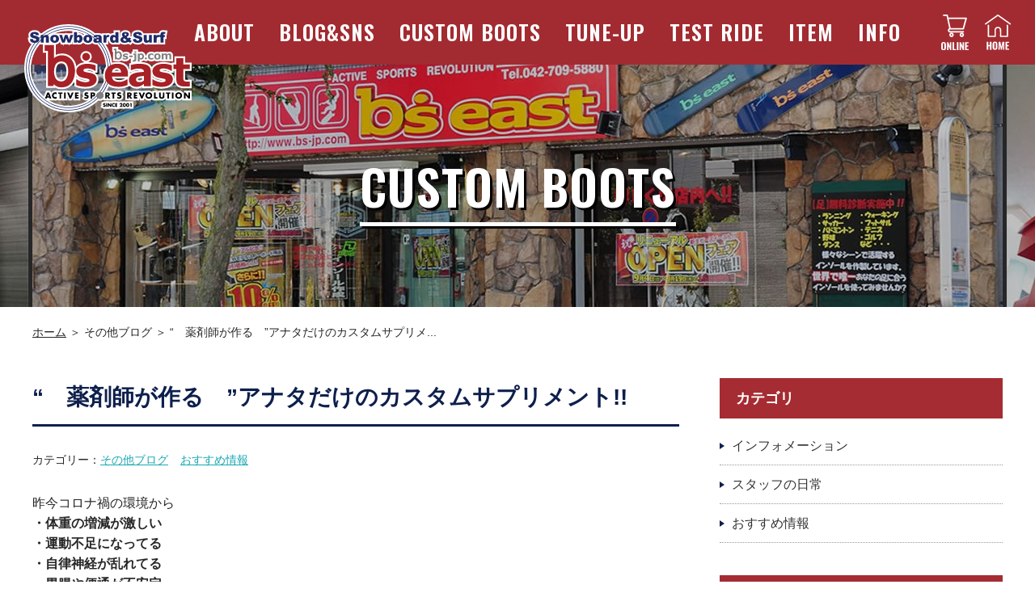

--- FILE ---
content_type: text/html; charset=UTF-8
request_url: https://www.bs-jp.com/blog_other/customsupplement/
body_size: 10234
content:
<!DOCTYPE html>
<html lang="ja">
    <head>
        <meta charset="utf-8">
        <meta http-equiv="X-UA-Compatible" content="IE=edge">
        <meta name="format-detection" content="telephone=no">
        <title>&quot;　薬剤師が作る　&quot;アナタだけのカスタムサプリメント!! | ビーズイースト b&#039;s east 町田のスノーボードショップ DEELUXEブーツの作成 インソール</title>
        
<!-- All in One SEO Pack 3.2.4 によって Michael Torbert の Semper Fi Web Design[207,258] -->
<meta name="description"  content="昨今コロナ禍の環境から・体重の増減が激しい・運動不足になってる・自律神経が乱れてる・胃腸や便通が不安定・食バランスが取れない・肌荒れが酷くなったなどのストレスに悩んでいる方の声を多数お聞きします。同時に、外出し難いことで『肩こりや腰痛など、今まで整体でお世話になっていたけれど頻繁に行けなくなった。。。』『ジムになかなか" />

<link rel="canonical" href="https://www.bs-jp.com/blog_other/customsupplement/" />
			<script type="text/javascript" >
				window.ga=window.ga||function(){(ga.q=ga.q||[]).push(arguments)};ga.l=+new Date;
				ga('create', 'UA-155069811-1', 'auto');
				// Plugins
				
				ga('send', 'pageview');
			</script>
			<script async src="https://www.google-analytics.com/analytics.js"></script>
			<!-- All in One SEO Pack -->
<link rel='dns-prefetch' href='//s.w.org' />
		<script type="text/javascript">
			window._wpemojiSettings = {"baseUrl":"https:\/\/s.w.org\/images\/core\/emoji\/11\/72x72\/","ext":".png","svgUrl":"https:\/\/s.w.org\/images\/core\/emoji\/11\/svg\/","svgExt":".svg","source":{"concatemoji":"https:\/\/www.bs-jp.com\/bsjp\/wp-includes\/js\/wp-emoji-release.min.js?ver=4.9.26"}};
			!function(e,a,t){var n,r,o,i=a.createElement("canvas"),p=i.getContext&&i.getContext("2d");function s(e,t){var a=String.fromCharCode;p.clearRect(0,0,i.width,i.height),p.fillText(a.apply(this,e),0,0);e=i.toDataURL();return p.clearRect(0,0,i.width,i.height),p.fillText(a.apply(this,t),0,0),e===i.toDataURL()}function c(e){var t=a.createElement("script");t.src=e,t.defer=t.type="text/javascript",a.getElementsByTagName("head")[0].appendChild(t)}for(o=Array("flag","emoji"),t.supports={everything:!0,everythingExceptFlag:!0},r=0;r<o.length;r++)t.supports[o[r]]=function(e){if(!p||!p.fillText)return!1;switch(p.textBaseline="top",p.font="600 32px Arial",e){case"flag":return s([55356,56826,55356,56819],[55356,56826,8203,55356,56819])?!1:!s([55356,57332,56128,56423,56128,56418,56128,56421,56128,56430,56128,56423,56128,56447],[55356,57332,8203,56128,56423,8203,56128,56418,8203,56128,56421,8203,56128,56430,8203,56128,56423,8203,56128,56447]);case"emoji":return!s([55358,56760,9792,65039],[55358,56760,8203,9792,65039])}return!1}(o[r]),t.supports.everything=t.supports.everything&&t.supports[o[r]],"flag"!==o[r]&&(t.supports.everythingExceptFlag=t.supports.everythingExceptFlag&&t.supports[o[r]]);t.supports.everythingExceptFlag=t.supports.everythingExceptFlag&&!t.supports.flag,t.DOMReady=!1,t.readyCallback=function(){t.DOMReady=!0},t.supports.everything||(n=function(){t.readyCallback()},a.addEventListener?(a.addEventListener("DOMContentLoaded",n,!1),e.addEventListener("load",n,!1)):(e.attachEvent("onload",n),a.attachEvent("onreadystatechange",function(){"complete"===a.readyState&&t.readyCallback()})),(n=t.source||{}).concatemoji?c(n.concatemoji):n.wpemoji&&n.twemoji&&(c(n.twemoji),c(n.wpemoji)))}(window,document,window._wpemojiSettings);
		</script>
		<style type="text/css">
img.wp-smiley,
img.emoji {
	display: inline !important;
	border: none !important;
	box-shadow: none !important;
	height: 1em !important;
	width: 1em !important;
	margin: 0 .07em !important;
	vertical-align: -0.1em !important;
	background: none !important;
	padding: 0 !important;
}
</style>
<link rel='stylesheet' id='contact-form-7-css'  href='https://www.bs-jp.com/bsjp/wp-content/plugins/contact-form-7/includes/css/styles.css?ver=5.1.4' type='text/css' media='all' />
<link rel='stylesheet' id='fancybox-css'  href='https://www.bs-jp.com/bsjp/wp-content/plugins/easy-fancybox/fancybox/jquery.fancybox-1.3.7.min.css?ver=1.5.7' type='text/css' media='screen' />
<script type='text/javascript' src='https://www.bs-jp.com/bsjp/wp-includes/js/jquery/jquery.js?ver=1.12.4'></script>
<script type='text/javascript' src='https://www.bs-jp.com/bsjp/wp-includes/js/jquery/jquery-migrate.min.js?ver=1.4.1'></script>
<link rel='https://api.w.org/' href='https://www.bs-jp.com/wp-json/' />
<link rel="EditURI" type="application/rsd+xml" title="RSD" href="https://www.bs-jp.com/bsjp/xmlrpc.php?rsd" />
<link rel="wlwmanifest" type="application/wlwmanifest+xml" href="https://www.bs-jp.com/bsjp/wp-includes/wlwmanifest.xml" /> 
<link rel='prev' title='どんなブーツもインソールで履き心地は大幅に改善する' href='https://www.bs-jp.com/blog_other/info/burton_salomon_thirtytwo_northwave_ride_k2_vans_flux_snowboard_boot_insole/' />
<link rel='next' title='2021 Noah 新作情報' href='https://www.bs-jp.com/blog_snow/gear/2021_noah_snowboarding_newmodel_snowboard/' />
<link rel='shortlink' href='https://www.bs-jp.com/?p=2385' />
<link rel="alternate" type="application/json+oembed" href="https://www.bs-jp.com/wp-json/oembed/1.0/embed?url=https%3A%2F%2Fwww.bs-jp.com%2Fblog_other%2Fcustomsupplement%2F" />
<link rel="alternate" type="text/xml+oembed" href="https://www.bs-jp.com/wp-json/oembed/1.0/embed?url=https%3A%2F%2Fwww.bs-jp.com%2Fblog_other%2Fcustomsupplement%2F&#038;format=xml" />

		<!-- GA Google Analytics @ https://m0n.co/ga -->
		<script async src="https://www.googletagmanager.com/gtag/js?id=G-N04B1MXVBF"></script>
		<script>
			window.dataLayer = window.dataLayer || [];
			function gtag(){dataLayer.push(arguments);}
			gtag('js', new Date());
			gtag('config', 'G-N04B1MXVBF');
		</script>

	<style type="text/css">.broken_link, a.broken_link {
	text-decoration: line-through;
}</style>
<!-- Easy FancyBox 1.5.7 using FancyBox 1.3.7 - RavanH (http://status301.net/wordpress-plugins/easy-fancybox/) -->
<script type="text/javascript">
/* <![CDATA[ */
var fb_timeout = null;
var fb_opts = { 'overlayShow' : true, 'hideOnOverlayClick' : true, 'showCloseButton' : true, 'centerOnScroll' : false, 'enableEscapeButton' : true, 'autoScale' : true };
var easy_fancybox_handler = function(){
	/* IMG */
	var fb_IMG_select = 'a[href*=".jpg"]:not(.nofancybox,.pin-it-button), area[href*=".jpg"]:not(.nofancybox), a[href*=".jpeg"]:not(.nofancybox,.pin-it-button), area[href*=".jpeg"]:not(.nofancybox), a[href*=".png"]:not(.nofancybox,.pin-it-button), area[href*=".png"]:not(.nofancybox)';
	jQuery(fb_IMG_select).addClass('fancybox image');
	var fb_IMG_sections = jQuery('div.gallery');
	fb_IMG_sections.each(function() { jQuery(this).find(fb_IMG_select).attr('rel', 'gallery-' + fb_IMG_sections.index(this)); });
	jQuery('a.fancybox, area.fancybox, li.fancybox a:not(li.nofancybox a)').fancybox( jQuery.extend({}, fb_opts, { 'transitionIn' : 'elastic', 'easingIn' : 'linear', 'transitionOut' : 'elastic', 'easingOut' : 'linear', 'opacity' : false, 'hideOnContentClick' : false, 'titleShow' : false, 'titlePosition' : 'over', 'titleFromAlt' : true, 'showNavArrows' : true, 'enableKeyboardNav' : true, 'cyclic' : false }) );
	/* Auto-click */ 
	jQuery('#fancybox-auto').trigger('click');
}
/* ]]> */
</script>
<!-- ヘッダーphpを表示するのに必要なタグ -->
        <script type="text/javascript">
            // スマホとタブレットでviewportを切替え
            jQuery(function(){
                var ua = navigator.userAgent;
                if((ua.indexOf('iPhone') > 0) || ua.indexOf('iPod') > 0 || (ua.indexOf('Android') > 0 && ua.indexOf('Mobile') > 0)){
                    jQuery('head').prepend('<meta name="viewport" content="width=device-width,initial-scale=1">');
                } else {
                    jQuery('head').prepend('<meta name="viewport" content="width=1260">');
                }
            });
        </script>
        <!--[if lt IE 9]>
		<script src="https://cdnjs.cloudflare.com/ajax/libs/html5shiv/3.7.3/html5shiv.min.js"></script>
		<![endif]-->
        <link rel="shortcut icon" href="https://www.bs-jp.com/bsjp/wp-content/themes/bs-jp/images/favicon.ico">
        <link rel="stylesheet" href="https://www.bs-jp.com/bsjp/wp-content/themes/bs-jp/style.css">
    </head>


    <body>

        <div id="toggle">
            <div>
                <span></span>
                <span></span>
                <span></span>
            </div>
        </div><!--#toggle END-->

        <div id="wrapper"><!-- wrapper -->

            <header>

				<h1 class="logo">
					<a href="https://www.bs-jp.com"><img class="img_opacity" src="https://www.bs-jp.com/bsjp/wp-content/themes/bs-jp/images/logo.svg" alt="ビーズイースト b's east"></a>
				</h1>

              	<ul class="sp_header sp">
                	<li><a href="tel:042-709-5880"><img class="img_opacity" src="https://www.bs-jp.com/bsjp/wp-content/themes/bs-jp/images/sp_tel.svg" alt="TEL"></a></li>
                	<li><a href="https://www.bs-jp.com/information/contact"><img class="img_opacity" src="https://www.bs-jp.com/bsjp/wp-content/themes/bs-jp/images/sp_mail.svg" alt="MAIL"></a></li>
                </ul>

                <div class="navi_area">
                	<ul class="header_icon">
						<li><a href="https://shop.bs-jp.com" target="_blank"><img class="img_opacity" src="https://www.bs-jp.com/bsjp/wp-content/themes/bs-jp/images/header_online.svg" alt="ONLINE STORE"></a></li>
						<li><a href="https://www.bs-jp.com"><img class="img_opacity" src="https://www.bs-jp.com/bsjp/wp-content/themes/bs-jp/images/header_home.svg" alt="HOME"></a></li>
					</ul>
               		<nav id="g_navi">
						<div class="menu-pcnavi-container"><ul id="menu-pcnavi" class="menu"><li id="menu-item-77" class="menu-item menu-item-type-post_type menu-item-object-page menu-item-has-children menu-item-77"><a href="https://www.bs-jp.com/about/">ABOUT</a>
<ul class="sub-menu">
	<li id="menu-item-78" class="menu-item menu-item-type-post_type menu-item-object-page menu-item-78"><a href="https://www.bs-jp.com/about/guide/">ビーズイーストとは</a></li>
	<li id="menu-item-79" class="menu-item menu-item-type-post_type menu-item-object-page menu-item-79"><a href="https://www.bs-jp.com/about/concept/">コンセプト</a></li>
	<li id="menu-item-80" class="menu-item menu-item-type-post_type menu-item-object-page menu-item-80"><a href="https://www.bs-jp.com/about/staff/">スタッフ紹介</a></li>
</ul>
</li>
<li id="menu-item-94" class="menu-item menu-item-type-post_type menu-item-object-page menu-item-has-children menu-item-94"><a href="https://www.bs-jp.com/blog/">BLOG&#038;SNS</a>
<ul class="sub-menu">
	<li id="menu-item-95" class="menu-item menu-item-type-post_type menu-item-object-page menu-item-95"><a href="https://www.bs-jp.com/blog/snow_b/">スノーブログ</a></li>
	<li id="menu-item-96" class="menu-item menu-item-type-post_type menu-item-object-page menu-item-96"><a href="https://www.bs-jp.com/blog/other_b/">その他ブログ</a></li>
	<li id="menu-item-637" class="menu-item menu-item-type-custom menu-item-object-custom menu-item-637"><a target="_blank" href="https://twitter.com/bs_east">Twitter</a></li>
	<li id="menu-item-638" class="menu-item menu-item-type-custom menu-item-object-custom menu-item-638"><a target="_blank" href="https://www.facebook.com/%E3%83%93%E3%83%BC%E3%82%BA%E3%82%A4%E3%83%BC%E3%82%B9%E3%83%88-180587885330722/">facebook</a></li>
	<li id="menu-item-639" class="menu-item menu-item-type-custom menu-item-object-custom menu-item-639"><a target="_blank" href="https://www.instagram.com/bs_east/">Instagram</a></li>
	<li id="menu-item-640" class="menu-item menu-item-type-custom menu-item-object-custom menu-item-640"><a target="_blank" href="https://timeline.line.me/user/_dWGkQkvQYtnj_EJ4areBoaqBVhgbh4RQZ-Pv2us">LINE</a></li>
	<li id="menu-item-641" class="menu-item menu-item-type-custom menu-item-object-custom menu-item-641"><a target="_blank" href="https://www.youtube.com/user/bseast?reload=9">YouTube</a></li>
</ul>
</li>
<li id="menu-item-82" class="menu-item menu-item-type-post_type menu-item-object-page menu-item-has-children menu-item-82"><a href="https://www.bs-jp.com/custom/">CUSTOM BOOTS</a>
<ul class="sub-menu">
	<li id="menu-item-84" class="menu-item menu-item-type-post_type menu-item-object-page menu-item-84"><a href="https://www.bs-jp.com/custom/footcare/">足骨格の重要性</a></li>
	<li id="menu-item-307" class="menu-item menu-item-type-post_type menu-item-object-page menu-item-307"><a href="https://www.bs-jp.com/custom/result/">骨格マイスター・インソール作製実績</a></li>
	<li id="menu-item-85" class="menu-item menu-item-type-post_type menu-item-object-page menu-item-85"><a href="https://www.bs-jp.com/custom/deeluxe/">DEELUXE</a></li>
</ul>
</li>
<li id="menu-item-617" class="menu-item menu-item-type-post_type menu-item-object-page menu-item-has-children menu-item-617"><a href="https://www.bs-jp.com/tuneup/">TUNE-UP</a>
<ul class="sub-menu">
	<li id="menu-item-618" class="menu-item menu-item-type-post_type menu-item-object-page menu-item-618"><a href="https://www.bs-jp.com/tuneup/tune/">パーソナライズTune-UP</a></li>
</ul>
</li>
<li id="menu-item-81" class="menu-item menu-item-type-post_type menu-item-object-page menu-item-has-children menu-item-81"><a href="https://www.bs-jp.com/testride/">TEST RIDE</a>
<ul class="sub-menu">
	<li id="menu-item-559" class="menu-item menu-item-type-post_type menu-item-object-page menu-item-559"><a href="https://www.bs-jp.com/testride/report/">試乗会</a></li>
</ul>
</li>
<li id="menu-item-86" class="menu-item menu-item-type-post_type menu-item-object-page menu-item-has-children menu-item-86"><a href="https://www.bs-jp.com/item/">ITEM</a>
<ul class="sub-menu">
	<li id="menu-item-87" class="menu-item menu-item-type-post_type menu-item-object-page menu-item-87"><a href="https://www.bs-jp.com/item/snow/">スノー関連用品</a></li>
	<li id="menu-item-88" class="menu-item menu-item-type-post_type menu-item-object-page menu-item-88"><a href="https://www.bs-jp.com/item/surfing/">サーフィン用品</a></li>
	<li id="menu-item-89" class="menu-item menu-item-type-post_type menu-item-object-page menu-item-89"><a href="https://www.bs-jp.com/item/other/">その他用品</a></li>
</ul>
</li>
<li id="menu-item-90" class="menu-item menu-item-type-post_type menu-item-object-page menu-item-has-children menu-item-90"><a href="https://www.bs-jp.com/information/">INFO</a>
<ul class="sub-menu">
	<li id="menu-item-91" class="menu-item menu-item-type-post_type menu-item-object-page menu-item-91"><a href="https://www.bs-jp.com/information/access/">店舗概要</a></li>
	<li id="menu-item-92" class="menu-item menu-item-type-post_type menu-item-object-page menu-item-92"><a href="https://www.bs-jp.com/information/contact/">お問い合わせ</a></li>
	<li id="menu-item-93" class="menu-item menu-item-type-post_type menu-item-object-page menu-item-93"><a href="https://www.bs-jp.com/information/privacy/">プライバシーポリシー</a></li>
</ul>
</li>
</ul></div>					</nav>
                </div>

                <div id="teaser">
					                                        	<p>CUSTOM BOOTS</p>
                                    </div>

            </header><!-- /Header ここまで -->

<div class="breadcrumb_area"><div class="breadcrumb"><p class="topicpath"><a href="http://www.bs-jp.com/">ホーム</a> ＞ その他ブログ ＞ “　薬剤師が作る　”アナタだけのカスタムサプリメ...</p></div></div>
<div id="contents02">
     
    <main id="left_box">
        
	         
		<section id="single_box"> 
        
            <h1 class="single_headline">“　薬剤師が作る　”アナタだけのカスタムサプリメント!!</h1>
            <div class="single_text">
            	<div class="blog_cat">
            		<p>カテゴリー：<ul class="post-categories">
	<li><a href="https://www.bs-jp.com/category/blog_other/" rel="category tag">その他ブログ</a></li>
	<li><a href="https://www.bs-jp.com/category/blog_other/pickup/" rel="category tag">おすすめ情報</a></li></ul></p>            		
            	</div>
            	<p>昨今コロナ禍の環境から<br /><span style="font-size: 10pt;"><strong>・体重の増減が激しい<br /></strong></span><span style="font-size: 10pt;"><strong>・運動不足になってる<br /></strong></span><span style="font-size: 10pt;"><strong>・自律神経が乱れてる<br /></strong></span><span style="font-size: 10pt;"><strong>・胃腸や便通が不安定<br /></strong></span><span style="font-size: 10pt;"><strong>・食バランスが取れない<br /></strong></span><span style="font-size: 10pt;"><strong>・肌荒れが酷くなった<br /></strong></span>などのストレスに悩んでいる方の声を多数お聞きします。<br />同時に、外出し難いことで<br /><span style="font-size: 10pt;"><strong>『肩こりや腰痛など、今まで整体でお世話になっていたけれど頻繁に行けなくなった。。。』<br /></strong></span><span style="font-size: 10pt;"><strong>『ジムになかなか行けない。。。』<br /></strong></span><span style="font-size: 10pt;"><strong>『美容ケアにも行けない。。。』<br /></strong></span>そういうお悩みの声もよく聞きます。</p>
<p><img src="https://www.bs-jp.com/bsjp/wp-content/uploads/bd76b14a686cca8bfa899e2f49c8fd58.jpg" alt="" width="682" height="441" class="size-full wp-image-2390 alignnone" style="text-align: center;" srcset="https://www.bs-jp.com/bsjp/wp-content/uploads/bd76b14a686cca8bfa899e2f49c8fd58.jpg 682w, https://www.bs-jp.com/bsjp/wp-content/uploads/bd76b14a686cca8bfa899e2f49c8fd58-300x194.jpg 300w" sizes="(max-width: 682px) 100vw, 682px" /></p>
<p>ウィズコロナと言われている時代として、<br />うまく長く付き合っていくために、<br />コレを機に!!<br /><span style="color: #0000ff; font-size: 12pt;"><strong>“コロナに負けない健康な強いカラダ”<br /></strong></span><span style="color: #0000ff; font-size: 12pt;"><strong>“コロナに負けない免疫力の強いカラダ”<br /></strong></span>目指しませんか！？</p>
<hr />
<h2 style="text-align: center;"><strong>「あったらいいなー」<br />を実現した！！<br /></strong><strong>薬剤師が作るアナタだけの<br /></strong><strong>カスタムサプリメント</strong></h2>
<h2 style="text-align: center;"><span style="font-size: 18pt; color: #000080;"><strong>「OMA」が登場！！</strong></span></h2>
<p><img src="https://www.bs-jp.com/bsjp/wp-content/uploads/OMA-1.jpg" alt="" width="1227" height="752" class="alignleft size-full wp-image-2389" srcset="https://www.bs-jp.com/bsjp/wp-content/uploads/OMA-1.jpg 1227w, https://www.bs-jp.com/bsjp/wp-content/uploads/OMA-1-300x184.jpg 300w, https://www.bs-jp.com/bsjp/wp-content/uploads/OMA-1-768x471.jpg 768w, https://www.bs-jp.com/bsjp/wp-content/uploads/OMA-1-800x490.jpg 800w" sizes="(max-width: 1227px) 100vw, 1227px" /></p>
<p>&nbsp;</p>
<p style="text-align: center;"><span style="font-size: 14pt;"><em><span style="color: #ff0000;"><strong>皆さんサプリメントに対して<br /></strong></span></em></span><span style="font-size: 14pt;"><em><span style="color: #ff0000;"><strong>どんなイメージを<br /></strong></span></em></span><span style="font-size: 14pt;"><em><span style="color: #ff0000;"><strong>持っていますか??</strong></span></em></span></p>
<p><span style="font-size: 10pt;"><strong>①：<span style="color: #0000ff;">「飲んでも期待以上の効果が得られない。」<br /></span></strong></span><span style="font-size: 10pt;"><strong>②：<span style="color: #0000ff;">「種類が多く価格もピンキリで何を飲んで良いかわからない。」<br /></span></strong></span>そのような意見が多いと思います。</p>
<p>まず①の市販で販売されているサプリは<br />一言で言えば<br /><span style="color: #0000ff; font-size: 10pt;"><strong>「万人受け」で作られている商品です。<br /></strong></span><span style="color: #0000ff; font-size: 10pt;"><strong>「個人の悩みに特化した」商品ではない</strong></span>ので、<br />どうしても効果は薄くなります。</p>
<p>また②サプリは原材料の質や量などに応じて値段は大きく変動します。<br /><span style="color: #0000ff; font-size: 10pt;"><strong>質や量の調節をして設定価格に合わせるので<br /></strong></span><span style="color: #0000ff; font-size: 10pt;"><strong>期待効果が薄くなりやすく、<br /></strong></span><span style="color: #0000ff; font-size: 10pt;"><strong>又、素人では原材料がわからないので、<br /></strong></span><span style="color: #0000ff; font-size: 10pt;"><strong>何を買っていいかわからなくなる</strong></span>のです。</p>
<hr />
<h3 style="text-align: center;"><span style="color: #ff0000;"><em><strong><span style="font-size: 18pt;">カスタムサプリの<br /></span></strong></em></span><span style="color: #ff0000;"><em><strong><span style="font-size: 18pt;">何が良いのか!?</span></strong></em></span></h3>
<p><img src="https://www.bs-jp.com/bsjp/wp-content/uploads/image0-6.jpeg" alt="" width="456" height="256" class="wp-image-2359 aligncenter" srcset="https://www.bs-jp.com/bsjp/wp-content/uploads/image0-6.jpeg 1280w, https://www.bs-jp.com/bsjp/wp-content/uploads/image0-6-300x169.jpeg 300w, https://www.bs-jp.com/bsjp/wp-content/uploads/image0-6-768x432.jpeg 768w, https://www.bs-jp.com/bsjp/wp-content/uploads/image0-6-800x450.jpeg 800w" sizes="(max-width: 456px) 100vw, 456px" /></p>
<p style="text-align: left;"><span style="color: #0000ff;"><strong>■メリットその１!!■<br /></strong></span>各々の症状をチェックシートに記入頂き、<br />カウンセリングして“その時の症状に合わせて”<br />作る事が出来る。<br />体調や改善希望内容の詳細を記入し作製可能!!</p>
<p style="text-align: left;"><span style="color: #0000ff;"><strong>■メリットその２!!■<br /></strong></span>カウンセリングデータを基に<br />薬のプロである薬剤師が一人一人に合わせてサプリを調合する。<br />現在服用中のお薬との相性も考えながらの<br />調整も出来ます◎</p>
<p style="text-align: left;"><span style="color: #0000ff;"><strong>■メリットその３!!■<br /></strong></span>症状改善を第一優先に考え、<br />品質、原材料を妥協しない!!</p>
<p style="text-align: left;"><span style="color: #0000ff;"><strong>■メリットその４!!■<br /></strong></span>カウンセリングデータを保管しており、<br />その時のお客様の環境や体調変化に応じて<br />再度調合する事が可能!!</p>
<hr />
<h2 style="text-align: center;"><em><strong>薬剤師が調合する</strong></em></h2>
<h2 style="text-align: center;"><em><span style="color: #000000;"><strong>カスタムサプリメント</strong></span></em></h2>
<h2 style="text-align: center;"><em><span style="color: #000000; font-size: 18pt;"><strong>『O.M.A』</strong></span></em></h2>
<p style="text-align: center;"><img src="https://www.bs-jp.com/bsjp/wp-content/uploads/RZ2kntG4.jpeg" alt="" width="450" height="310" class="wp-image-2360 aligncenter" srcset="https://www.bs-jp.com/bsjp/wp-content/uploads/RZ2kntG4.jpeg 1200w, https://www.bs-jp.com/bsjp/wp-content/uploads/RZ2kntG4-300x207.jpeg 300w, https://www.bs-jp.com/bsjp/wp-content/uploads/RZ2kntG4-768x529.jpeg 768w, https://www.bs-jp.com/bsjp/wp-content/uploads/RZ2kntG4-800x551.jpeg 800w" sizes="(max-width: 450px) 100vw, 450px" /><br /><span style="font-size: 10pt;">オーダーメイド粉末サプリメント<br /></span><span style="font-size: 10pt;">〔ソイプロテインベースに各種必要栄養素にて作製〕<br /></span><span style="font-size: 10pt;">風味はバナナ,マンゴー,ヨーグルト,ノンフレイバー<br /></span><span style="font-size: 10pt;">の中から選べます。<br /></span><span style="font-size: 10pt;">※オーダー内容問わず容量は同じ</span></p>
<p style="text-align: left;"><span style="font-size: 12pt;"><strong>①：<span style="color: #0000ff;">チェックシートに記入<br /></span></strong></span>カウンセリングシートのチェック項目<br />（２０項目）にお答え頂き、<br />お客様の体調、<br />改善したい要望、<br />今後のカラダ作りの目的、<br />食生活のリズムや生活リズム、<br />をご記入いただきます。<br />服用中の薬などは備考欄にご記入ください。</p>
<p style="text-align: left;"><strong>②：<span style="color: #0000ff;">調合<br /></span></strong>カウンセリングデーターを基に<br />薬剤師が薬学、栄養学観点から、<br />お客さまの目的に合わせて調合します。</p>
<p style="text-align: left;"><span style="font-size: 12pt;"><strong>③：<span style="color: #0000ff;">約一週間後にお届け<br /></span></strong></span>もしお客様に著しい変化が生じた場合は再度調合する事も可能です。</p>
<p><a href="https://www.bs-jp.com/no/customsupplementorder/"><img src="https://www.bs-jp.com/bsjp/wp-content/uploads/977926095f1e63d6659774e749dabc75.jpg" alt="" width="500" height="84" class="wp-image-2413 aligncenter" srcset="https://www.bs-jp.com/bsjp/wp-content/uploads/977926095f1e63d6659774e749dabc75.jpg 1920w, https://www.bs-jp.com/bsjp/wp-content/uploads/977926095f1e63d6659774e749dabc75-300x51.jpg 300w, https://www.bs-jp.com/bsjp/wp-content/uploads/977926095f1e63d6659774e749dabc75-768x130.jpg 768w, https://www.bs-jp.com/bsjp/wp-content/uploads/977926095f1e63d6659774e749dabc75-800x135.jpg 800w" sizes="(max-width: 500px) 100vw, 500px" /></a></p>
<p><strong>●<span style="color: #0000ff;">容量・価格<br /></span></strong><span style="font-size: 10pt;">・１か月分：１５,０００円<br /></span><span style="font-size: 10pt;">専用ケース,計量スプーン付属<br /></span><span style="font-size: 10pt;">・３か月分：４５,０００円<br /></span><span style="font-size: 10pt;">専用ケース,計量スプーン,シェイカー付属<br /></span><span style="font-size: 10pt;">・１年分：１６５,０００円（１２回購入より１回お得）<br /></span><span style="font-size: 10pt;">専用ケース,計量スプーン,シェイカー付属<br /></span><span style="font-size: 10pt;">必要に応じて３ヶ月に一度再カウンセリングにて改善内容の見直し</span></p>
<p>&nbsp;</p>
<h2 class="subhead01"><span style="color: #ffffff;">カスタムサプリメントを使用しているお客様の声</span></h2>
<p><img src="https://www.bs-jp.com/bsjp/wp-content/uploads/a0590e339a59b186768466d78882a1e7.jpg" alt="" width="500" height="473" class="wp-image-2500 alignnone" srcset="https://www.bs-jp.com/bsjp/wp-content/uploads/a0590e339a59b186768466d78882a1e7.jpg 1038w, https://www.bs-jp.com/bsjp/wp-content/uploads/a0590e339a59b186768466d78882a1e7-300x284.jpg 300w, https://www.bs-jp.com/bsjp/wp-content/uploads/a0590e339a59b186768466d78882a1e7-768x727.jpg 768w, https://www.bs-jp.com/bsjp/wp-content/uploads/a0590e339a59b186768466d78882a1e7-800x758.jpg 800w" sizes="(max-width: 500px) 100vw, 500px" /></p>
<h2 class="subhead01"><span style="color: #ffffff;">改善のためには『続ける事』</span></h2>
<p>長年愛用のビーズ社長から。</p>
<p><img src="https://www.bs-jp.com/bsjp/wp-content/uploads/69D6C047-33F7-40A4-A3A9-9C59FB4F689D.jpeg" alt="" width="450" height="304" class=" wp-image-2378 alignnone" srcset="https://www.bs-jp.com/bsjp/wp-content/uploads/69D6C047-33F7-40A4-A3A9-9C59FB4F689D.jpeg 1108w, https://www.bs-jp.com/bsjp/wp-content/uploads/69D6C047-33F7-40A4-A3A9-9C59FB4F689D-300x203.jpeg 300w, https://www.bs-jp.com/bsjp/wp-content/uploads/69D6C047-33F7-40A4-A3A9-9C59FB4F689D-768x518.jpeg 768w, https://www.bs-jp.com/bsjp/wp-content/uploads/69D6C047-33F7-40A4-A3A9-9C59FB4F689D-800x540.jpeg 800w" sizes="(max-width: 450px) 100vw, 450px" /></p>
<p>最近毎日テレビで<br /><span style="font-size: 10pt;"><strong>「健康寿命の長い県は〇〇を食べている！！｣<br /></strong></span><span style="font-size: 10pt;"><strong>「長生きをしたければ〇〇を食べなさい」<br /></strong></span><span style="font-size: 10pt;"><strong>「肩こり解消に〇〇を食べるのが良い！！」<br /></strong></span><span style="font-size: 10pt;"><strong>というような番組を観ます。<br /></strong></span><span style="font-size: 10pt;"><strong>私はそのような番組を観る度に「毎日こんな多品種な食事が食えるか！！」<br /></strong></span><span style="font-size: 10pt;"><strong>というのが悩みでした。<br /></strong></span><span style="font-size: 10pt;"><strong>それを解消してくれるのが<br /></strong></span><span style="font-size: 10pt;"><strong>このカスタムサプリです。</strong></span></p>
<p>私はテレビで放送されている内容は<br />嘘ではないと思います。<br />ただ大切な事は<br /><span style="font-size: 10pt;"><strong>一週間納豆やサバを食べても長寿にもならないし、肩こりも解消しない。<br /></strong></span>という事です。<br /><span style="font-size: 10pt;"><strong>長寿の方も肩こりの方も<br /></strong></span><span style="font-size: 10pt;"><strong>「食べ続けている」から効果があるのです。<br /></strong></span><span style="font-size: 10pt;"><strong>私たちはカスタムサプリを飲み続けて頂く事で<br /></strong></span><span style="font-size: 10pt;"><strong>「未来に最高のご褒美」が待っていると信じています。<br /></strong></span></p>
<hr />
<div class="description freeHtmlText" style="text-align: center;"><span style="font-size: 24pt; color: #ff0000;"><strong><span style="font-family: tahoma, arial, helvetica, sans-serif;">各種相談</span></strong></span></div>
<div class="description freeHtmlText" style="text-align: center;"><span style="font-size: 24pt; color: #ff0000;"><strong><span style="font-family: tahoma, arial, helvetica, sans-serif;">受付中!!</span></strong></span></div>
<div style="text-align: center;"><strong><span style="font-size: 14pt; font-family: tahoma, arial, helvetica, sans-serif;">お気軽にお問合せ下さい(^_-)-☆</span></strong></div>
<div></div>
<div><img src="http://www.bs-jp.com/bsjp/wp-content/uploads/sfety-secure3-800x800.jpg" alt="" width="296" height="296" class=" wp-image-1471 aligncenter" srcset="https://www.bs-jp.com/bsjp/wp-content/uploads/sfety-secure3-800x800.jpg 800w, https://www.bs-jp.com/bsjp/wp-content/uploads/sfety-secure3-150x150.jpg 150w, https://www.bs-jp.com/bsjp/wp-content/uploads/sfety-secure3-300x300.jpg 300w, https://www.bs-jp.com/bsjp/wp-content/uploads/sfety-secure3-768x768.jpg 768w, https://www.bs-jp.com/bsjp/wp-content/uploads/sfety-secure3.jpg 839w" sizes="(max-width: 296px) 100vw, 296px" /></div>
<div></div>
<div>
<div class="description freeHtmlText">
<div class="description freeHtmlText">
<div class="description freeHtmlText">
<div class="description freeHtmlText"><strong><span style="font-size: 18pt; font-family: tahoma, arial, helvetica, sans-serif;"></span></strong></p>
<table align="center">
<tbody>
<tr>
<td><a href="tel:0427095880"><img src="http://www.bs-jp.com/bsjp/wp-content/uploads/tel-1-800x212.jpg" alt="" width="249" height="66" class="aligncenter  wp-image-1946" srcset="https://www.bs-jp.com/bsjp/wp-content/uploads/tel-1-800x212.jpg 800w, https://www.bs-jp.com/bsjp/wp-content/uploads/tel-1-300x80.jpg 300w, https://www.bs-jp.com/bsjp/wp-content/uploads/tel-1-768x204.jpg 768w, https://www.bs-jp.com/bsjp/wp-content/uploads/tel-1.jpg 1430w" sizes="(max-width: 249px) 100vw, 249px" /></a></td>
<td style="text-align: center;"><a href="mailto:master@bs-jp.com"><img src="http://www.bs-jp.com/bsjp/wp-content/uploads/mail-1-800x184.jpg" alt="" width="289" height="66" class="wp-image-1947 aligncenter" srcset="https://www.bs-jp.com/bsjp/wp-content/uploads/mail-1-800x184.jpg 800w, https://www.bs-jp.com/bsjp/wp-content/uploads/mail-1-300x69.jpg 300w, https://www.bs-jp.com/bsjp/wp-content/uploads/mail-1-768x177.jpg 768w" sizes="(max-width: 289px) 100vw, 289px" /></a></td>
<td><a href="https://lin.ee/laUh7G3"><img src="http://www.bs-jp.com/bsjp/wp-content/uploads/line-800x187.jpg" alt="" width="282" height="66" class="aligncenter  wp-image-1930" srcset="https://www.bs-jp.com/bsjp/wp-content/uploads/line-800x187.jpg 800w, https://www.bs-jp.com/bsjp/wp-content/uploads/line-300x70.jpg 300w, https://www.bs-jp.com/bsjp/wp-content/uploads/line-768x180.jpg 768w" sizes="(max-width: 282px) 100vw, 282px" /></a></td>
</tr>
</tbody>
</table>
</div>
</div>
</div>
</div>
</div>
			</div>

                                    
            <div class="nav-below">
				<p><a href="https://www.bs-jp.com/blog_other/%e3%83%9e%e3%82%b9%e3%82%af%ef%bc%91%ef%bc%90%ef%bc%90%e6%9e%9a%e7%84%a1%e5%84%9f%e9%85%8d%e5%b8%83%e3%81%84%e3%81%9f%e3%81%97%e3%81%be%e3%81%97%e3%81%9f/" rel="prev"><< 前の記事</a></p>
         		
          		                                        	<p><a href="https://www.bs-jp.com/blog/other_b/">一覧に戻る</a></p>                    
                                        
           		<p><a href="https://www.bs-jp.com/blog_other/supplement_fasting_diet-3/" rel="next">次の記事 >></a></p>
            </div>

        </section> <!-- single_box ここまで -->
        
</main>
	
			<aside id="sidebar">

<div>
	<h2 class="widget_title">カテゴリ</h2>
		<ul>
				<li class="cat-item cat-item-26"><a href="https://www.bs-jp.com/category/blog_other/info/" >インフォメーション</a>
</li>
	<li class="cat-item cat-item-27"><a href="https://www.bs-jp.com/category/blog_other/everyday/" >スタッフの日常</a>
</li>
	<li class="cat-item cat-item-25"><a href="https://www.bs-jp.com/category/blog_other/pickup/" >おすすめ情報</a>
</li>
		</ul>
</div>

<div>
	<h2 class="widget_title">新着記事</h2>
	<ul>
		 
		 
		<li><a href="https://www.bs-jp.com/blog_other/info/2627model_sbj_on_snow_festival/">26-27 国内最大のスノーボード試乗会【SBJ ON SNOW FESTIVAL】新規受付</a></li>
		 
		<li><a href="https://www.bs-jp.com/blog_other/snowboards_tuneup_sale/">年内最終スノーボードチューンナップ半額受付開始!!</a></li>
		 
		<li><a href="https://www.bs-jp.com/blog_other/order_detail/">オーダーに関する裏話</a></li>
		 
		<li><a href="https://www.bs-jp.com/blog_other/important_infomation_by_storemaster/">店長RYOから大事なご案内</a></li>
		 
		<li><a href="https://www.bs-jp.com/blog_other/climatic_phenomenon/">雪とラニーニャとエルニーニョ</a></li>
			</ul>
</div>

<div>
	<h2 class="widget_title">年月別記事</h2>
	<ul class="archive-links">
	 	<li><a href='https://www.bs-jp.com/2026/01/'>2026年1月</a></li>
	<li><a href='https://www.bs-jp.com/2025/12/'>2025年12月</a></li>
	<li><a href='https://www.bs-jp.com/2025/11/'>2025年11月</a></li>
	<li><a href='https://www.bs-jp.com/2025/10/'>2025年10月</a></li>
	<li><a href='https://www.bs-jp.com/2025/09/'>2025年9月</a></li>
	<li><a href='https://www.bs-jp.com/2025/08/'>2025年8月</a></li>
	<li><a href='https://www.bs-jp.com/2025/07/'>2025年7月</a></li>
	<li><a href='https://www.bs-jp.com/2025/06/'>2025年6月</a></li>
	<li><a href='https://www.bs-jp.com/2025/05/'>2025年5月</a></li>
	<li><a href='https://www.bs-jp.com/2025/04/'>2025年4月</a></li>
	<li><a href='https://www.bs-jp.com/2025/03/'>2025年3月</a></li>
	<li><a href='https://www.bs-jp.com/2025/02/'>2025年2月</a></li>
	</ul>
	
	<script>

	jQuery( function() {
	  jQuery( ".archive-links a" ).each( function() {
		var obj = jQuery(this);
		var link = obj.attr("href");
		obj.attr("href",link+"?cat=18") //絞り込みたいカテゴリIDを指定してください
	  });
	});

	</script>
</div>

</aside>			
</div>

<aside id="bottom_box01">
				<section>
					<h2>CONTACT US</h2>
					<ul class="bottom_info">
						<li class="tel">042-709-5880</li>
						<li>営業時間：平日 14:00～22:00／<br class="br-sp">土日・祝祭日 12:00～22:00<br>
						定休日：なし ※臨時休業を除く</li>
						<li class="mail_btn"><a href="https://www.bs-jp.com/information/contact">メールのお問い合わせ</a></li>
					</ul>
					<ul class="bottom_bana">
						<li><a href="https://www.bs-jp.com/about/guide"></a><p class="bottom_bana_parts_txt">ABOUT US<span>ビーズイーストとは</span></p></li>
						<li><a href="https://www.bs-jp.com/custom/deeluxe"></a><p class="bottom_bana_parts_txt">DEELUXE<span>ディーラックス</span></p></li>
						<li><a href="https://www.bs-jp.com/custom/footcare"></a><p class="bottom_bana_parts_txt">FOOT CARE<span>足骨格の重要性</span></p></li>
						<li><a href="https://www.bs-jp.com/tuneup"></a><p class="bottom_bana_parts_txt">TUNE-UP<span>パーソナライズTune-UP</span></p></li>
					</ul>
				</section>	
				
			</aside>
<footer id="sp_footer">
                <div class="sp_pagetop">
                	<a href="#"><img class="img_opacity" src="https://www.bs-jp.com/bsjp/wp-content/themes/bs-jp/images/sp_pagetop.png" alt="PAGE TOP"></a>
                </div>

                <div class="sp_footer_box">
             		<ul class="footer_sns">
             			<li><a href="https://twitter.com/bs_east" target="_blank"><img class="img_opacity" src="https://www.bs-jp.com/bsjp/wp-content/themes/bs-jp/images/footer_twitter.png" alt="Twitter"></a></li>
             			<li><a href="https://www.facebook.com/%E3%83%93%E3%83%BC%E3%82%BA%E3%82%A4%E3%83%BC%E3%82%B9%E3%83%88-180587885330722/" target="_blank"><img class="img_opacity" src="https://www.bs-jp.com/bsjp/wp-content/themes/bs-jp/images/footer_facebook.png" alt="facebook"></a></li>
             			<li><a href="https://www.instagram.com/bs_east/" target="_blank"><img class="img_opacity" src="https://www.bs-jp.com/bsjp/wp-content/themes/bs-jp/images/footer_instagram.png" alt="Instagram"></a></li>
             			<li><a href="https://timeline.line.me/user/_dWGkQkvQYtnj_EJ4areBoaqBVhgbh4RQZ-Pv2us" target="_blank"><img class="img_opacity" src="https://www.bs-jp.com/bsjp/wp-content/themes/bs-jp/images/footer_line.png" alt="LINE"></a></li>
             			<li><a href="https://www.youtube.com/user/bseast" target="_blank"><img class="img_opacity" src="https://www.bs-jp.com/bsjp/wp-content/themes/bs-jp/images/footer_youtube.png" alt="Youtube"></a></li>
             			<li><a href="https://shop.bs-jp.com" target="_blank"><img class="img_opacity" src="https://www.bs-jp.com/bsjp/wp-content/themes/bs-jp/images/footer_shopping.png" alt="Shopping"></a></li>
             		</ul>

              		<div class="sp_footer_logo">
              			<a href="https://www.bs-jp.com"><img class="img_opacity" src="https://www.bs-jp.com/bsjp/wp-content/themes/bs-jp/images/footer_logo.svg" alt="ビーズイースト b's east"></a>
              		</div>
				</div>

                <small class="copyright">Copyright(c) b’s east All Rights Reserved.</small>
            </footer>
            <!-- /spFooter ここまで -->

            <footer id="pc_footer">

                <div class="pagetop"><a href="#"><img class="img_opacity" src="https://www.bs-jp.com/bsjp/wp-content/themes/bs-jp/images/pagetop.svg" alt="PAGE TOP"></a></div>

              	<div class="pc_footer_box">
             		<ul class="footer_sns">
             			<li><a href="https://twitter.com/bs_east" target="_blank"><img class="img_opacity" src="https://www.bs-jp.com/bsjp/wp-content/themes/bs-jp/images/footer_twitter.png" alt="Twitter"></a></li>
             			<li><a href="https://www.facebook.com/%E3%83%93%E3%83%BC%E3%82%BA%E3%82%A4%E3%83%BC%E3%82%B9%E3%83%88-180587885330722/" target="_blank"><img class="img_opacity" src="https://www.bs-jp.com/bsjp/wp-content/themes/bs-jp/images/footer_facebook.png" alt="facebook"></a></li>
             			<li><a href="https://www.instagram.com/bs_east/" target="_blank"><img class="img_opacity" src="https://www.bs-jp.com/bsjp/wp-content/themes/bs-jp/images/footer_instagram.png" alt="Instagram"></a></li>
             			<li><a href="https://timeline.line.me/user/_dWGkQkvQYtnj_EJ4areBoaqBVhgbh4RQZ-Pv2us" target="_blank"><img class="img_opacity" src="https://www.bs-jp.com/bsjp/wp-content/themes/bs-jp/images/footer_line.png" alt="LINE"></a></li>
             			<li><a href="https://www.youtube.com/user/bseast" target="_blank"><img class="img_opacity" src="https://www.bs-jp.com/bsjp/wp-content/themes/bs-jp/images/footer_youtube.png" alt="Youtube"></a></li>
             			<li><a href="https://shop.bs-jp.com" target="_blank"><img class="img_opacity" src="https://www.bs-jp.com/bsjp/wp-content/themes/bs-jp/images/footer_shopping.png" alt="Shopping"></a></li>
             		</ul>

              		<p class="footer_link">
              			<a href="https://www.bs-jp.com/about/concept">コンセプト</a> / <a href="https://www.bs-jp.com/about/staff">スタッフ</a> /  <a href="https://www.bs-jp.com/information/privacy">プライバシーポリシー</a> / <a href="https://www.bs-jp.com/information/access">店舗概要</a> / <a href="https://www.bs-jp.com/information/contact">お問い合わせ</a></p>
              		<div class="footer_logo">
              			<a href="https://www.bs-jp.com"><img class="img_opacity" src="https://www.bs-jp.com/bsjp/wp-content/themes/bs-jp/images/footer_logo.svg" alt="ビーズイースト b's east"></a>
              		</div>
				</div>

                <p class="copyright">Copyright(c) b’s east All Rights Reserved.</p>

            </footer><!-- /pcFooter ここまで -->


        </div>
        <!-- /wrapperここまで -->


<nav id="sp_navi">
    <div class="menu-spnavi-container"><ul id="menu-spnavi" class="menu"><li id="menu-item-98" class="menu-item menu-item-type-post_type menu-item-object-page menu-item-home menu-item-98"><a href="https://www.bs-jp.com/">HOME</a></li>
<li id="menu-item-119" class="menu-item menu-item-type-custom menu-item-object-custom menu-item-has-children menu-item-119"><a>ABOUT</a>
<ul class="sub-menu">
	<li id="menu-item-100" class="menu-item menu-item-type-post_type menu-item-object-page menu-item-100"><a href="https://www.bs-jp.com/about/guide/">ビーズイーストとは</a></li>
	<li id="menu-item-101" class="menu-item menu-item-type-post_type menu-item-object-page menu-item-101"><a href="https://www.bs-jp.com/about/concept/">コンセプト</a></li>
	<li id="menu-item-102" class="menu-item menu-item-type-post_type menu-item-object-page menu-item-102"><a href="https://www.bs-jp.com/about/staff/">スタッフ紹介</a></li>
</ul>
</li>
<li id="menu-item-123" class="menu-item menu-item-type-custom menu-item-object-custom menu-item-has-children menu-item-123"><a>BLOG</a>
<ul class="sub-menu">
	<li id="menu-item-117" class="menu-item menu-item-type-post_type menu-item-object-page menu-item-117"><a href="https://www.bs-jp.com/blog/snow_b/">スノーブログ</a></li>
	<li id="menu-item-118" class="menu-item menu-item-type-post_type menu-item-object-page menu-item-118"><a href="https://www.bs-jp.com/blog/other_b/">その他ブログ</a></li>
	<li id="menu-item-642" class="menu-item menu-item-type-custom menu-item-object-custom menu-item-642"><a target="_blank" href="https://twitter.com/bs_east">Twitter</a></li>
	<li id="menu-item-643" class="menu-item menu-item-type-custom menu-item-object-custom menu-item-643"><a target="_blank" href="https://www.facebook.com/%E3%83%93%E3%83%BC%E3%82%BA%E3%82%A4%E3%83%BC%E3%82%B9%E3%83%88-180587885330722/">facebook</a></li>
	<li id="menu-item-644" class="menu-item menu-item-type-custom menu-item-object-custom menu-item-644"><a target="_blank" href="https://www.instagram.com/bs_east/">Instagram</a></li>
	<li id="menu-item-645" class="menu-item menu-item-type-custom menu-item-object-custom menu-item-645"><a target="_blank" href="https://timeline.line.me/user/_dWGkQkvQYtnj_EJ4areBoaqBVhgbh4RQZ-Pv2us">LINE</a></li>
	<li id="menu-item-646" class="menu-item menu-item-type-custom menu-item-object-custom menu-item-646"><a target="_blank" href="https://www.youtube.com/user/bseast?reload=9">YouTube</a></li>
</ul>
</li>
<li id="menu-item-120" class="menu-item menu-item-type-custom menu-item-object-custom menu-item-has-children menu-item-120"><a>CUSTOM BOOTS</a>
<ul class="sub-menu">
	<li id="menu-item-106" class="menu-item menu-item-type-post_type menu-item-object-page menu-item-106"><a href="https://www.bs-jp.com/custom/footcare/">足骨格の重要性</a></li>
	<li id="menu-item-308" class="menu-item menu-item-type-post_type menu-item-object-page menu-item-308"><a href="https://www.bs-jp.com/custom/result/">骨格マイスター・インソール作製実績</a></li>
	<li id="menu-item-107" class="menu-item menu-item-type-post_type menu-item-object-page menu-item-107"><a href="https://www.bs-jp.com/custom/deeluxe/">DEELUXE</a></li>
</ul>
</li>
<li id="menu-item-616" class="menu-item menu-item-type-custom menu-item-object-custom menu-item-has-children menu-item-616"><a>TUNE-UP</a>
<ul class="sub-menu">
	<li id="menu-item-615" class="menu-item menu-item-type-post_type menu-item-object-page menu-item-615"><a href="https://www.bs-jp.com/tuneup/tune/">パーソナライズTune-UP</a></li>
</ul>
</li>
<li id="menu-item-558" class="menu-item menu-item-type-custom menu-item-object-custom menu-item-has-children menu-item-558"><a>TEST RIDE</a>
<ul class="sub-menu">
	<li id="menu-item-557" class="menu-item menu-item-type-post_type menu-item-object-page menu-item-557"><a href="https://www.bs-jp.com/testride/report/">試乗会</a></li>
</ul>
</li>
<li id="menu-item-121" class="menu-item menu-item-type-custom menu-item-object-custom menu-item-has-children menu-item-121"><a>ITEM</a>
<ul class="sub-menu">
	<li id="menu-item-109" class="menu-item menu-item-type-post_type menu-item-object-page menu-item-109"><a href="https://www.bs-jp.com/item/snow/">スノー関連用品</a></li>
	<li id="menu-item-110" class="menu-item menu-item-type-post_type menu-item-object-page menu-item-110"><a href="https://www.bs-jp.com/item/surfing/">サーフィン用品</a></li>
	<li id="menu-item-111" class="menu-item menu-item-type-post_type menu-item-object-page menu-item-111"><a href="https://www.bs-jp.com/item/other/">その他用品</a></li>
</ul>
</li>
<li id="menu-item-122" class="menu-item menu-item-type-custom menu-item-object-custom menu-item-has-children menu-item-122"><a>INFORMATION</a>
<ul class="sub-menu">
	<li id="menu-item-113" class="menu-item menu-item-type-post_type menu-item-object-page menu-item-113"><a href="https://www.bs-jp.com/information/access/">店舗概要</a></li>
	<li id="menu-item-114" class="menu-item menu-item-type-post_type menu-item-object-page menu-item-114"><a href="https://www.bs-jp.com/information/contact/">お問い合わせ</a></li>
	<li id="menu-item-115" class="menu-item menu-item-type-post_type menu-item-object-page menu-item-115"><a href="https://www.bs-jp.com/information/privacy/">プライバシーポリシー</a></li>
</ul>
</li>
<li id="menu-item-124" class="menu-item menu-item-type-custom menu-item-object-custom menu-item-124"><a target="_blank" href="https://shop.bs-jp.com/">ONLINE SHOP</a></li>
</ul></div></nav>

<script type='text/javascript'>
/* <![CDATA[ */
var wpcf7 = {"apiSettings":{"root":"https:\/\/www.bs-jp.com\/wp-json\/contact-form-7\/v1","namespace":"contact-form-7\/v1"}};
/* ]]> */
</script>
<script type='text/javascript' src='https://www.bs-jp.com/bsjp/wp-content/plugins/contact-form-7/includes/js/scripts.js?ver=5.1.4'></script>
<script type='text/javascript' src='https://www.bs-jp.com/bsjp/wp-includes/js/wp-embed.min.js?ver=4.9.26'></script>
<script type='text/javascript' src='https://www.bs-jp.com/bsjp/wp-content/plugins/easy-fancybox/fancybox/jquery.fancybox-1.3.7.min.js?ver=1.5.7'></script>
<script type='text/javascript' src='https://www.bs-jp.com/bsjp/wp-content/plugins/easy-fancybox/jquery.mousewheel.min.js?ver=3.1.12'></script>

<script type="text/javascript">
jQuery(document).on('ready post-load', easy_fancybox_handler );
</script>

<script type="text/javascript" src="https://www.bs-jp.com/bsjp/wp-content/themes/bs-jp/js/common.min.js"></script>
<script type="text/javascript" src="https://www.bs-jp.com/bsjp/wp-content/themes/bs-jp/js/ofi.min.js"></script>
<script>
	objectFitImages('img.object-fit-img');
</script>

</body>
</html>


--- FILE ---
content_type: text/css
request_url: https://www.bs-jp.com/bsjp/wp-content/themes/bs-jp/style.css
body_size: 12547
content:
@charset "UTF-8";
/*!
Theme Name: bs-jp
Description: DEELUXEブーツの作成ならスノーボードショップ ビーズイースト - b's east
Theme URI: http://www.bs-jp.com/
Version: 1.0
License: bs-jp
License URI: http://www.bs-jp.com/
*/
@import url("https://fonts.googleapis.com/css?family=Oswald:600&display=swap&subset=japanese");
/****************************************

リセットCSSここから

*****************************************/
* {
  -webkit-box-sizing: border-box;
  box-sizing: border-box; }

html {
  font-size: 62.5%;
  /*1em=10px */
  overflow-y: scroll;
  /* 1 */
  -webkit-text-size-adjust: 100%;
  /* 2 */
  margin: 0;
  padding: 0;
  border: 0;
  outline: 0;
  vertical-align: baseline;
  background: transparent; }

body, div, span, object, iframe, h1, h2, h3, h4, h5, h6, p, blockquote, pre, abbr, address, cite, code, del, dfn, em, img, ins, kbd, q, samp, small, strong, sub, sup, var, b, i, dl, dt, dd, ol, ul, li, fieldset, form, label, legend, caption, tbody, tfoot, thead, article, aside, canvas, details, figcaption, figure, footer, header, hgroup, menu, nav, section, summary, time, mark, audio, video {
  margin: 0;
  padding: 0;
  border: 0;
  outline: 0;
  font-size: 100%;
  vertical-align: baseline;
  background: transparent; }

h1, h2, h3, h4, h5, h6 {
  font-weight: normal; }

article, aside, details, figcaption, figure, footer, header, hgroup, menu, nav, section, main {
  display: block; }

ul, ol {
  list-style: none; }

blockquote, q {
  quotes: none; }

blockquote:before, blockquote:after {
  content: '';
  content: none; }

q:before, q:after {
  content: '';
  content: none; }

a {
  margin: 0;
  padding: 0;
  font-size: 100%;
  vertical-align: baseline;
  background: transparent; }

/* change colours to suit your needs */
ins {
  background-color: #ff9;
  color: #000;
  text-decoration: none; }

/* change colours to suit your needs */
mark {
  background-color: #ff9;
  color: #000;
  font-style: italic;
  font-weight: bold; }

del {
  text-decoration: line-through; }

abbr[title], dfn[title] {
  border-bottom: 1px dotted;
  cursor: help; }

table {
  border-collapse: collapse;
  border-spacing: 0; }

img {
  vertical-align: top; }

/* change border colour to suit your needs */
hr {
  display: block;
  height: 1px;
  border: 0;
  border-top: 1px solid #cccccc;
  margin: 1em 0;
  padding: 0; }

input, select {
  vertical-align: middle; }

/****************************************

メディアクエリ/レスポンシブ用mixin

*****************************************/
/****************************************

body設定(主に書式)

*****************************************/
body {
  font-family: "メイリオ", Meiryo, "ヒラギノ角ゴ ProN", "Hiragino Kaku Gothic ProN", "ＭＳ Ｐゴシック", "MS PGothic", sans-serif;
  color: #262626;
  line-height: 1.7;
  background: #FFFFFF; }

/****************************************

ページ共通

*****************************************/
#wrapper {
  width: 100%;
  min-width: 1260px;
  min-height: 100%;
  float: none;
  margin: 0 auto;
  overflow: hidden; }

@media screen and (max-width: 767px) {
  #wrapper {
    width: 100%;
    min-width: 0;
    min-height: 100%;
    float: none;
    margin: 0 auto;
    overflow: hidden; } }

/****************************************

フォント指定

*****************************************/
li, tt, tr, dt, dd, p {
  font-size: 1.6rem; }

h1 {
  color: #0D1F4C;
  font-size: 2.8rem; }

h2 {
  color: #FFF;
  font-size: 2.4rem;
  font-weight: bold; }

h3 {
  color: #0D1F4C;
  font-size: 2.4rem;
  font-weight: bold; }

h4 {
  color: #0D1F4C;
  font-size: 2.0rem;
  font-weight: bold; }

@media screen and (max-width: 767px) {
  h1 {
    font-size: 2.4rem; }
  h2, h3, h4 {
    font-size: 2.0rem; } }

/****************************************

リンク指定&オンマウス時のアクション

*****************************************/
a:link, a:visited {
  font-weight: normal;
  color: #1AA9B3;
  text-decoration: underline;
  -webkit-transition: 0.2s linear;
  -o-transition: 0.2s linear;
  transition: 0.2s linear; }

a:hover, a:active {
  font-weight: normal;
  color: #22D1DF;
  text-decoration: none;
  -webkit-transition: 0.2s linear;
  -o-transition: 0.2s linear;
  transition: 0.2s linear; }

a:hover img.img_opacity {
  opacity: 0.75;
  filter: alpha(opacity=75);
  -webkit-transition: 0.2s linear;
  -o-transition: 0.2s linear;
  transition: 0.2s linear; }

/****************************************

pcヘッダー

*****************************************/
@media print, screen and (min-width: 768px) {
  #sp_navi, #toggle {
    display: none; }
  header {
    position: relative;
    width: 100%;
    background: #A22B31; }
    header .logo {
      position: absolute;
      top: 30px;
      left: 30px;
      widht: 235px;
      height: 124px;
      z-index: 999; }
      header .logo img {
        width: 100%;
        height: auto; }
  .navi_area {
    display: -webkit-box;
    display: -ms-flexbox;
    display: flex;
    -webkit-box-align: center;
    -ms-flex-align: center;
    align-items: center;
    -webkit-box-orient: horizontal;
    -webkit-box-direction: reverse;
    -ms-flex-direction: row-reverse;
    flex-direction: row-reverse;
    height: 80px;
    margin: 0 0 0 auto;
    padding-right: 30px; }
  ul.header_icon {
    display: -webkit-box;
    display: -ms-flexbox;
    display: flex;
    -webkit-box-align: center;
    -ms-flex-align: center;
    align-items: center;
    margin-left: 35px; }
    ul.header_icon li:first-child {
      margin-right: 20px; } }

@media print, screen and (max-width: 1450px) {
  header .logo img {
    width: 88%;
    height: auto; } }

/****************************************

spヘッダー

*****************************************/
@media screen and (max-width: 767px) {
  img {
    width: 100%;
    height: auto; }
  header {
    width: 100%;
    position: relative;
    background: #A22B31; }
    header .logo {
      width: 160px;
      padding: 15px 0;
      margin-left: 10px; }
      header .logo img {
        display: block; }
    header .sp_header {
      display: -webkit-box;
      display: -ms-flexbox;
      display: flex;
      -webkit-box-align: center;
      -ms-flex-align: center;
      align-items: center;
      position: absolute;
      top: 20px;
      right: 75px; }
      header .sp_header li img {
        width: auto; }
      header .sp_header li:first-child {
        margin-right: 25px; }
  #toggle {
    position: absolute;
    /*bodyに対しての絶対位置指定です*/
    right: 10px;
    top: 23px;
    width: 36px;
    height: 33px;
    cursor: pointer;
    z-index: 9999; }
    #toggle div {
      position: relative; }
    #toggle span {
      display: block;
      position: absolute;
      /*#navToggle div に対して*/
      width: 100%;
      height: 4px;
      background: #FFF;
      border-radius: 4px;
      -webkit-transition: .35s ease-in-out;
      -o-transition: .35s ease-in-out;
      transition: .35s ease-in-out; }
      #toggle span:nth-child(1) {
        top: 0; }
      #toggle span:nth-child(2) {
        top: 11px; }
      #toggle span:nth-child(3) {
        top: 22px; }
  /*spanの絶対位置指定の親にします*/
  .open_navi #toggle {
    position: fixed; }
    .open_navi #toggle span {
      background: #FFF; }
      .open_navi #toggle span:nth-of-type(1) {
        -webkit-transform: translateY(11px) rotate(-315deg);
        -ms-transform: translateY(11px) rotate(-315deg);
        transform: translateY(11px) rotate(-315deg); }
      .open_navi #toggle span:nth-of-type(2) {
        opacity: 0; }
      .open_navi #toggle span:nth-of-type(3) {
        -webkit-transform: translateY(-11px) rotate(315deg);
        -ms-transform: translateY(-11px) rotate(315deg);
        transform: translateY(-11px) rotate(315deg); }
  #sp_navi {
    position: fixed;
    top: 0;
    left: 0;
    bottom: 0;
    width: 100vw;
    overflow-y: scroll;
    text-align: left;
    background-color: rgba(13, 31, 76, 0.85);
    z-index: 999;
    -webkit-transform: translateY(-100%);
    -ms-transform: translateY(-100%);
    transform: translateY(-100%);
    -webkit-transition: .7s ease-in-out;
    -o-transition: .7s ease-in-out;
    transition: .7s ease-in-out; }
  .open_navi #sp_navi {
    -webkit-transform: translateY(0);
    -ms-transform: translateY(0);
    transform: translateY(0);
    -webkit-transition: .7s ease-in-out;
    -o-transition: .7s ease-in-out;
    transition: .7s ease-in-out; }
  .open_navi #wrapper {
    -webkit-transform-origin: left center;
    -ms-transform-origin: left center;
    transform-origin: left center;
    -webkit-filter: blur(3px);
    filter: blur(3px);
    -webkit-transition: .7s ease-in-out;
    -o-transition: .7s ease-in-out;
    transition: .7s ease-in-out; }
  #sp_navi .menu {
    padding-top: 80px;
    text-align: center;
    border-bottom: 1px solid rgba(255, 255, 255, 0.3); }
    #sp_navi .menu .menu-item {
      width: 100%;
      text-align: center;
      border-top: 1px solid rgba(255, 255, 255, 0.3);
      cursor: pointer;
      color: #FFF;
      margin: 0 auto;
      font-size: 1.4rem;
      -webkit-box-sizing: border-box;
      box-sizing: border-box; }
  #sp_navi .menu-item a, #sp_navi .menu-item span {
    display: block;
    padding: 15px 0 14px; }
  #sp_navi .menu-item a:link, #sp_navi .menu-item a:visited, #sp_navi .menu-item a:hover, #sp_navi .menu-item a:active {
    color: #FFF;
    text-decoration: none; }
  #sp_navi .sub-menu {
    width: 100%;
    text-align: center;
    display: none; }
    #sp_navi .sub-menu li {
      width: 100%;
      text-align: center;
      border-top: 1px solid rgba(255, 255, 255, 0.3); }
      #sp_navi .sub-menu li a {
        display: block;
        padding: 11px 0 10px;
        color: #FFF;
        background: rgba(166, 44, 50, 0.7); }
        #sp_navi .sub-menu li a:link, #sp_navi .sub-menu li a:visited, #sp_navi .sub-menu li a:hover, #sp_navi .sub-menu li a:active {
          color: #FFF;
          text-decoration: none; }
        #sp_navi .sub-menu li a:hover {
          color: #FFF;
          background: none; }
  #sp_navi .menu-item-has-children {
    position: relative; }
    #sp_navi .menu-item-has-children::before {
      content: '';
      width: 14px;
      height: 14px;
      border: 0px;
      border-top: solid 3px #ddd;
      border-right: solid 3px #ddd;
      -webkit-transform: rotate(135deg);
      -ms-transform: rotate(135deg);
      transform: rotate(135deg);
      -webkit-transition: .2s ease-in-out;
      -o-transition: .2s ease-in-out;
      transition: .2s ease-in-out;
      position: absolute;
      top: 14px;
      right: 20px; }
    #sp_navi .menu-item-has-children.menu_open::before {
      -webkit-transform: rotate(-45deg);
      -ms-transform: rotate(-45deg);
      transform: rotate(-45deg);
      -webkit-transition: .2s ease-in-out;
      -o-transition: .2s ease-in-out;
      transition: .2s ease-in-out;
      top: 22px; } }


/****************************************

pc用 横ナビ

*****************************************/
@media screen and (max-width: 767px) {
  .navi_area {
    display: none; } }

#g_navi {
  width: auto; }
  #g_navi .menu {
    *zoom: 1;
    width: auto;
    display: -webkit-box;
    display: -ms-flexbox;
    display: flex;
    list-style-type: none;
    margin: 0 auto; }
    #g_navi .menu::before {
      content: "";
      display: table; }
    #g_navi .menu::after {
      content: "";
      display: table;
      clear: both; }
    #g_navi .menu > li {
      width: auto;
      position: relative;
      text-align: center;
      line-height: 0; }
      #g_navi .menu > li > a {
        margin: 0 15px;
        font-size: 2.6rem;
        font-family: 'Oswald', sans-serif;
        line-height: 1;
        letter-spacing: 1px;
        text-decoration: none;
        display: -webkit-box;
        display: -ms-flexbox;
        display: flex;
        -webkit-box-pack: center;
        -ms-flex-pack: center;
        justify-content: center;
        -webkit-box-align: center;
        -ms-flex-align: center;
        align-items: center;
        -webkit-box-orient: vertical;
        -webkit-box-direction: normal;
        -ms-flex-direction: column;
        flex-direction: column;
        color: #FFF; }
        #g_navi .menu > li > a:hover {
          color: #F1DFE0; }

#g_navi .menu li ul {
  width: 200px;
  list-style: none;
  position: absolute;
  z-index: 9999;
  top: 100%;
  left: 0;
  margin: 0;
  padding-top: 15px;
  visibility: hidden;
  opacity: 0;
  -webkit-transition: 0.3s;
  -o-transition: 0.3s;
  transition: 0.3s; }
  #g_navi .menu li ul li {
    width: 100%; }
    #g_navi .menu li ul li a {
      display: block;
      width: 200px;
      padding: 13px 5px;
      border-top: 1px solid #CCC;
      line-height: 1.5;
      background: #FFF;
      color: #A22B31;
      font-size: 1.4rem;
      text-align: center;
      opacity: 0.95;
      filter: alpha(opacity=95); }
      #g_navi .menu li ul li a:link, #g_navi .menu li ul li a:visited {
        color: #333;
        text-decoration: none; }
      #g_navi .menu li ul li a:hover, #g_navi .menu li ul li a:active {
        background: #A22B31;
        color: #FFF;
        text-decoration: none;
        -webkit-transition: 0.2s linear;
        -o-transition: 0.2s linear;
        transition: 0.2s linear; }

#g_navi .menu li:hover ul {
  visibility: visible;
  opacity: 0.95; }
  #g_navi .menu li:hover ul li a {
    visibility: visible;
    opacity: 1; }

#g_navi .menu li ul li a {
  visibility: hidden;
  opacity: 0;
  -webkit-transition: .5s;
  -o-transition: .5s;
  transition: .5s; }

/****************************************

ティーザー

*****************************************/
.slider_area {
  width: 100%;
  max-height: 900px;
  display: -webkit-box;
  display: -ms-flexbox;
  display: flex;
  -webkit-box-pack: justify;
  -ms-flex-pack: justify;
  justify-content: space-between; }

.slider_left {
  position: relative;
  width: 15.5%;
  padding: 0 1.5%; }
  .slider_left ul.shop_info {
    margin: 50% 0 20%;
    text-align: center; }
    .slider_left ul.shop_info li {
      margin-bottom: 20%; }
      .slider_left ul.shop_info li img {
        width: 100%;
        height: auto; }
  .slider_left ul.shop_staff {
    width: auto;
    display: -webkit-box;
    display: -ms-flexbox;
    display: flex;
    -ms-flex-wrap: wrap;
    flex-wrap: wrap;
    -webkit-box-pack: justify;
    -ms-flex-pack: justify;
    justify-content: space-between; }
    .slider_left ul.shop_staff li {
      width: 47%;
      display: -webkit-box;
      display: -ms-flexbox;
      display: flex; }
      .slider_left ul.shop_staff li:first-child, .slider_left ul.shop_staff li:nth-child(2) {
        margin-bottom: 6%; }
      .slider_left ul.shop_staff li img {
        width: 100%;
        height: auto;
        border-radius: 100%; }
  .slider_left .scroll {
    position: absolute;
    bottom: 0;
    left: 0;
    right: 0;
    text-align: center; }

#slider {
  width: 84.5%; }
  #slider img {
    width: 100%;
    height: auto;
    -webkit-transition: 0.2s linear;
    -o-transition: 0.2s linear;
    transition: 0.2s linear; }
  #slider a:hover img {
    opacity: 0.75;
    filter: alpha(opacity=75);
    -webkit-transition: 0.2s linear;
    -o-transition: 0.2s linear;
    transition: 0.2s linear; }

.flex-control-paging li a {
  width: 13px !important;
  height: 13px !important;
  background: #999 !important;
  background: rgba(255, 255, 255, 0.5) !important;
  -o-box-shadow: inset 0 0 3px rgba(255, 255, 255, 0.3);
  -webkit-box-shadow: inset 0 0 3px rgba(255, 255, 255, 0.3);
  box-shadow: inset 0 0 3px rgba(255, 255, 255, 0.3); }

.flex-control-paging li a:hover {
  background: #CCC !important;
  background: rgba(255, 255, 255, 0.7) !important; }

.flex-control-paging li a.flex-active {
  background: #FFF !important;
  background: rgba(255, 255, 255, 0.9) !important; }

#teaser {
  display: -webkit-box;
  display: -ms-flexbox;
  display: flex;
  -webkit-box-align: center;
  -ms-flex-align: center;
  align-items: center;
  -webkit-box-pack: center;
  -ms-flex-pack: center;
  justify-content: center;
  width: 100%;
  height: 300px;
  background: url(images/teaser_bg.jpg) center top no-repeat; }
  #teaser p {
    display: inline-block;
    position: relative;
    color: #FFF;
    font-size: 6.0rem;
    text-shadow: 3px 3px 0 #000;
    font-family: 'Oswald', sans-serif;
    line-height: 1;
    letter-spacing: 1px; }
    #teaser p:after {
      position: absolute;
      content: '';
      left: 0;
      bottom: -20px;
      width: 100%;
      border-bottom: 5px solid #FFF;
      -webkit-box-shadow: 3px 3px 0 #000;
      box-shadow: 3px 3px 0 #000; }

@media screen and (max-width: 767px) {
  .slider_area {
    -webkit-box-orient: vertical;
    -webkit-box-direction: normal;
    -ms-flex-direction: column;
    flex-direction: column; }
  .slider_left {
    display: none; }
  #slider {
    width: 100%; }
  #teaser {
    width: 100%;
    height: 180px;
    background: url(images/sp_teaser_bg.jpg) center top no-repeat; }
    #teaser p {
      font-size: 3.6rem; } }

/****************************************

content 共通設定

*****************************************/
main#top_main {
  width: 100%;
  margin: 0 auto; }

main#page_main {
  width: 1200px;
  margin: 0 auto; }

#contents {
  display: -webkit-box;
  display: -ms-flexbox;
  display: flex;
  -webkit-box-pack: justify;
  -ms-flex-pack: justify;
  justify-content: space-between;
  width: 1200px;
  margin: 0 auto; }

#contents02 {
  display: -webkit-box;
  display: -ms-flexbox;
  display: flex;
  -webkit-box-pack: justify;
  -ms-flex-pack: justify;
  justify-content: space-between;
  width: 1200px;
  margin: 0 auto 100px; }

main#left_box {
  width: 800px; }

.mb10 {
  margin-bottom: 10px; }

.mb20 {
  margin-bottom: 20px; }

.mb30 {
  margin-bottom: 30px; }

.mb40 {
  margin-bottom: 40px; }

.mb50 {
  margin-bottom: 50px; }

.mb60 {
  margin-bottom: 60px; }

.mb70 {
  margin-bottom: 70px; }

.mb100 {
  margin-bottom: 100px; }

.breadcrumb_area {
  width: 1200px;
  height: auto;
  text-align: left;
  margin: 20px auto 45px; }

.breadcrumb {
  margin: 0 auto; }
  .breadcrumb p {
    font-size: 1.4rem;
    color: #262626; }
    .breadcrumb p a:link, .breadcrumb p a:visited {
      color: #262626; }
    .breadcrumb p a:hover, .breadcrumb p a:active {
      color: #A62C32; }
    .breadcrumb p a::after {
      background: #A62C32; }

@media screen and (max-width: 767px) {
  .breadcrumb_area {
    width: 100%;
    padding: 0 5px; }
  .breadcrumb p {
    font-size: 1.2rem; }
  main#top_main,
  main#page_main {
    width: 100%;
    padding: 0 10px; }
  #contents,
  #contents02 {
    width: 100%;
    -webkit-box-orient: vertical;
    -webkit-box-direction: normal;
    -ms-flex-direction: column;
    flex-direction: column;
	margin-bottom: 60px;}
  main#left_box {
    width: 100%;
    margin-bottom: 60px;
    padding: 0 10px; } }

/****************************************

contentトップ用

*****************************************/
.top_box01 {
  width: 100%;
  padding: 60px 0 90px;
  background: #F5F5F5; }
  @media print, screen and (max-width: 1600px) {
    .top_box01 {
      padding-left: 30px;
      padding-right: 30px; } }
  .top_box01 .wrap {
    display: -webkit-box;
    display: -ms-flexbox;
    display: flex;
    -ms-flex-wrap: wrap;
    flex-wrap: wrap;
    -webkit-box-pack: justify;
    -ms-flex-pack: justify;
    justify-content: space-between;
    max-width: 1540px;
    margin: 0 auto; }
    .top_box01 .wrap .top_box01_bana {
      width: 48%; }
      .top_box01 .wrap .top_box01_bana:nth-child(-n+2) {
        margin-bottom: 3.5%; }
      .top_box01 .wrap .top_box01_bana img {
        width: 100%;
        height: auto; }

.top_box02 {
  margin-bottom: 90px; }
  .top_box02 .wrap {
    display: -webkit-box;
    display: -ms-flexbox;
    display: flex;
    -ms-flex-wrap: wrap;
    flex-wrap: wrap;
    -webkit-box-pack: justify;
    -ms-flex-pack: justify;
    justify-content: space-between;
    max-width: 1540px;
    margin: 0 auto; }
    @media print, screen and (max-width: 1600px) {
      .top_box02 .wrap {
        padding-left: 30px;
        padding-right: 30px; } }
    .top_box02 .wrap .top_box01_bana {
      width: 48%; }
      .top_box02 .wrap .top_box01_bana:nth-child(-n+2) {
        margin-bottom: 3.5%; }
      .top_box02 .wrap .top_box01_bana img {
        width: 100%;
        height: auto; }

@media screen and (max-width: 767px) {
  .top_box01 {
    width: calc(100% + 20px);
    margin: 0 0 0 -10px;
    padding: 40px 10px 60px; }
    .top_box01 .wrap {
      -webkit-box-orient: vertical;
      -webkit-box-direction: normal;
      -ms-flex-direction: column;
      flex-direction: column;
      max-width: 100%; }
      .top_box01 .wrap .top_box01_bana {
        width: 100%; }
        .top_box01 .wrap .top_box01_bana:not(:last-child) {
          margin-bottom: 30px; }
  .top_box02 {
    width: calc(100% + 20px);
    margin: 0 0 60px -10px;
    padding: 0; }
    .top_box02 .wrap {
      -webkit-box-orient: vertical;
      -webkit-box-direction: normal;
      -ms-flex-direction: column;
      flex-direction: column;
      padding: 0 10px;
      max-width: 100%; }
      .top_box02 .wrap .top_box01_bana {
        width: 100%; }
        .top_box02 .wrap .top_box01_bana:not(:last-child) {
          margin-bottom: 30px; } }

/****************************************

news トップ用

*****************************************/
.news_box {
  padding: 90px calc((100% - 1200px) / 2);
  margin-bottom: 90px;
  background: url(images/news_box_bg.jpg) left top no-repeat;
  background-size: cover; }

.news_post {
  position: relative; }
  .news_post:before {
    position: absolute;
    content: url(images/new_topics.svg);
    top: -15px;
    left: 0; }
  .news_post .news_txt {
    position: absolute;
    top: 100px;
    left: 0;
    width: 800px;}
   .news_post .news_txt .news_txt_inner {
    height: 310px;
	padding: 30px 30px 20px 30px;
    background-color: rgba(255, 255, 255, 0.9);}
    .news_post .news_txt .news_txt_inner .news_list_wrap {
	height: 250px;
	overflow-y: scroll;}
  .news_list {
	padding-bottom: 15px;
    margin-bottom: 15px;
    border-bottom: 1px dotted #666;
   }
  .news_list div {
    display: -webkit-box;
    display: -ms-flexbox;
    display: flex;
    -webkit-box-pack: justify;
    -ms-flex-pack: justify;
    justify-content: space-between;
    -webkit-box-align: center;
    -ms-flex-align: center;
    align-items: center;
    margin-top: 20px; }
    .news_list div .date {
      color: #7B7B7B;
      font-size: 1.6rem;
      font-family: 'Oswald', sans-serif;
      line-height: 1;
      letter-spacing: 1px; }
    .news_list div .blog_parts_btn {
      margin: 0 10px 0 0 !important; }

.news_img {
  text-align: right; }
  .news_img img {
    width: 800px;
    height: auto; }

@media screen and (max-width: 767px) {
  .news_box {
    width: calc(100% + 20px);
    margin: 0 0 60px -10px;
    padding: 100px 10px 60px; }
  .news_post {
    position: relative; }
    .news_post:before {
      position: absolute;
      content: '';
      display: inline-block;
      background: url(images/new_topics.svg);
      background-size: contain;
      width: 300px;
      height: 59px;
      top: -80px;
      left: 0; }
    .news_post .news_txt {
      position: relative;
      top: auto;
      left: auto;
      width: 100%; }
	 .news_post .news_txt .news_txt_inner {
		padding: 20px 15px;}
	 .news_post .news_txt .news_txt_inner .news_list_wrap {
		 height: 280px; }
  .news_img {
    text-align: right; }
    .news_img img {
      width: 100%; } }

/****************************************

blog トップ用

*****************************************/
.blog_box {
  width: 100%;
  margin-bottom: 90px; }

.blog_post {
  display: -webkit-box;
  display: -ms-flexbox;
  display: flex;
  width: 100%;
  margin-bottom: 20px; }

.blog_list {
  width: 100%;
  margin: 0;
  padding: 0 0 40px;
  background: #FFF;
  text-align: center; }
  .blog_list .blog_txt {
    position: relative;
    padding: 20px; }
    .blog_list .blog_txt:before{
      position: absolute;
      content: url(images/new.svg);
      top: 0;
      left: 0; }
    .blog_list .blog_txt .date {
      margin-bottom: 10px;
      color: #7B7B7B;
      font-size: 1.6rem;
      font-family: 'Oswald', sans-serif;
      line-height: 1;
      letter-spacing: 1px; }
  .blog_list figure {
    width: 100%;
    height: 265px;
    overflow: hidden; }
    .blog_list figure img {
      width: 100%;
      height: 265px;
      -o-object-fit: cover;
      object-fit: cover;
      pointer-events: none;
      font-family: 'object-fit: cover;'; }
  .blog_list .blog_parts_btn {
    position: absolute;
    content: '';
    bottom: 20px;
    left: 0;
    right: 0;
    margin: auto; }

.prev-arrow {
    position: absolute;
    left: calc(50% - 215px);
    top: 45%;
    z-index: 99;
  }

  .next-arrow {
    position: absolute;
    right: calc(50% - 215px);
    top: 45%;
    z-index: 99;
  }

  .slick-slide {
    width: 340px;
	min-height: 450px !important;
    position: relative;
    display: -webkit-box;
    display: -ms-flexbox;
    display: flex;
    -webkit-box-pack: center;
    -ms-flex-pack: center;
    justify-content: center;
    -webkit-box-orient: vertical;
    -webkit-box-direction: normal;
    -ms-flex-direction: column;
    flex-direction: column;
	align-items: center;
	background: #FFF;
	-webkit-box-shadow: 0 0 12px rgba(0, 0, 0, 0.2);
  	box-shadow: 0 0 12px rgba(0, 0, 0, 0.2);
    margin: 20px 40px;
    -webkit-transition: .3s;
    -o-transition: .3s;
	transition: .3s;}

@media screen and (max-width: 767px) {
	.slick-slide {
	 width: 320px;
	 min-height: auto;
	}
}


/****************************************

item トップ用

*****************************************/
.item_box {
  padding: 90px calc((100% - 1200px) / 2);
  background: url(images/item_box_bg.jpg) left top no-repeat;
  background-size: cover; }

.item_post {
  display: -webkit-box;
  display: -ms-flexbox;
  display: flex; }

.item_list {
  position: relative;
  width: 375px;
  margin-right: 40px;
  padding: 0 0 40px;
  background: #FFF;
  -webkit-box-shadow: 0 0 12px rgba(0, 0, 0, 0.2);
  box-shadow: 0 0 12px rgba(0, 0, 0, 0.2);
  text-align: center; }
  .item_list:nth-child(3n) {
    margin-right: 0; }
  .item_list .item_txt {
    position: relative;
    padding: 20px; }
    .item_list .item_txt:before {
      position: absolute;
      content: url(images/new.svg);
      top: 0;
      left: 0; }
    .item_list .item_txt .date {
      margin-bottom: 10px;
      color: #7B7B7B;
      font-size: 1.6rem;
      font-family: 'Oswald', sans-serif;
      line-height: 1;
      letter-spacing: 1px; }
    .item_list .item_txt .detail {
      margin-bottom: 10px; }
  .item_list figure {
    width: 100%;
    height: 400px;
    overflow: hidden; }
    .item_list figure img {
      width: 100%;
      height: 400px;
      -o-object-fit: cover;
      object-fit: cover;
      pointer-events: none;
      font-family: 'object-fit: cover;'; }
  .item_list .blog_parts_btn {
    position: absolute;
    content: '';
    bottom: 20px;
    left: 0;
    right: 0;
    margin: auto; }

@media screen and (max-width: 767px) {
  .item_box {
    width: calc(100% + 20px);
    margin: 0 0 0 -10px;
    padding: 60px 10px 20px; }
    .item_box .item_post {
      -webkit-box-orient: vertical;
      -webkit-box-direction: normal;
      -ms-flex-direction: column;
      flex-direction: column; }
  .item_list {
    width: 100%;
    margin: 20px 0 30px; }
    .item_list figure {
      width: 100%;
      height: auto; }
      .item_list figure img {
        width: 100%;
        height: auto; } }

/****************************************

content下層用

*****************************************/
/* フレックス設定 */
.flex {
  display: -webkit-box;
  display: -ms-flexbox;
  display: flex;
  -ms-flex-wrap: wrap;
  flex-wrap: wrap;
  -webkit-box-pack: justify;
  -ms-flex-pack: justify;
  justify-content: space-between; }

.flex_r {
  display: -webkit-box;
  display: -ms-flexbox;
  display: flex;
  -ms-flex-wrap: wrap;
  flex-wrap: wrap;
  -webkit-box-pack: justify;
  -ms-flex-pack: justify;
  justify-content: space-between;
  -webkit-box-orient: horizontal;
  -webkit-box-direction: reverse;
  -ms-flex-direction: row-reverse;
  flex-direction: row-reverse; }

@media screen and (max-width: 767px) {
  .flex figure {
    margin: 20px auto 0;
    text-align: center; }
  .flex_r figure {
    margin: 20px auto 0;
    text-align: center; } }

/* テキスト・画像サイズ設定 */
.img95 {
  width: 95px;
  text-align: center; }

.img165 {
  width: 165px;
  text-align: center; }

.img300 {
  width: 300px; }

.img340 {
  width: 340px; }

.img400 {
  width: 400px; }
  .img400 img {
    width: 400px;
    height: auto; }

.img420 {
  width: 420px; }

.img450 {
  width: 450px; }

.img500 {
  width: 500px; }

.img670 {
  width: 670px; }

.txt365 {
  width: 365px; }

.txt435 {
  width: 435px; }

.txt480 {
  width: 480px; }

.txt650 {
  width: 650px; }

.txt700 {
  width: 700px; }

.txt730 {
  width: 730px; }

.txt750 {
  width: 750px; }

.txt810 {
  width: 810px; }

.txt850 {
  width: 850px; }

@media screen and (max-width: 767px) {
  .img400 {
    width: 100%; }
    .img400 img {
      width: 100%; }
  .img95, .img165 {
    width: 100%; }
    .img95 img, .img165 img {
      width: auto; }
  .img300, .img340, .img420, .img500, .img670, .img450 {
    width: 100%; }
  .txt365, .txt435, .txt480, .txt650, .txt700, .txt730, .txt750, .txt_810, .txt850 {
    width: 100%; } }

/* ビーズイーストとは */
.guide_box01 {
  margin-bottom: 50px;
  padding: 40px;
  background: url(images/guide_bg.jpg) left top repeat;
  -webkit-box-shadow: 0px 0px 10px 2px #DDD inset;
  box-shadow: 0px 0px 10px 2px #DDD inset;
  text-align: center; }

ul.guide_staff {
  display: -webkit-box;
  display: -ms-flexbox;
  display: flex;
  -webkit-box-pack: justify;
  -ms-flex-pack: justify;
  justify-content: space-between;
  margin-bottom: 30px; }
  ul.guide_staff li {
    width: 270px;
    height: 295px;
    background: url(images/guide_staff_bg.png) center bottom no-repeat; }
    ul.guide_staff li img {
      padding: 5px;
      border: 1px solid #DDDDDD; }

.gallery_box01 {
  margin-bottom: 60px; }
  .gallery_box01 .wrap {
    display: -webkit-box;
    display: -ms-flexbox;
    display: flex;
    -ms-flex-wrap: wrap;
    flex-wrap: wrap;
    -webkit-box-pack: justify;
    -ms-flex-pack: justify;
    justify-content: space-between; }
    .gallery_box01 .wrap .parts {
      width: 575px;
      margin-bottom: 40px; }
      .gallery_box01 .wrap .parts figure {
        width: 575px;
        height: 230px;
        overflow: hidden;
        margin-bottom: 25px; }
        .gallery_box01 .wrap .parts figure img {
          width: 575px;
          height: auto; }
      .gallery_box01 .wrap .parts h3 {
        position: relative;
        margin-bottom: 20px;
        padding-bottom: 10px;
        font-size: 2.0rem;
        text-align: center; }
        .gallery_box01 .wrap .parts h3:before {
          position: absolute;
          content: '';
          left: 0;
          right: 0;
          bottom: 0;
          width: 120px;
          height: 3px;
          margin: auto;
          background: #0E204D; }

@media screen and (max-width: 767px) {
  .guide_box01 {
    padding: 15px;
    text-align: left; }
  ul.guide_staff {
    -ms-flex-wrap: wrap;
    flex-wrap: wrap; }
    ul.guide_staff li {
      width: 48%;
      height: auto;
      background: url(images/guide_staff_bg.png) center bottom no-repeat;
      background-size: contain; }
      ul.guide_staff li:first-child, ul.guide_staff li:nth-child(2) {
        margin-bottom: 4%; }
  .gallery_box01 .wrap .parts {
    width: 100%; }
    .gallery_box01 .wrap .parts figure {
      width: 100%;
      height: auto; }
      .gallery_box01 .wrap .parts figure img {
        width: 100%;
        height: auto; } }

/* コンセプト */
.concept_box01 {
  margin-bottom: 50px;
  text-align: center; }
  .concept_box01 p {
    display: inline;
    padding-bottom: 3px;
    background: -webkit-gradient(linear, left top, left bottom, color-stop(65%, transparent), color-stop(0%, #FFFF7F));
    background: -webkit-linear-gradient(transparent 65%, #FFFF7F 0%);
    background: -o-linear-gradient(transparent 65%, #FFFF7F 0%);
    background: linear-gradient(transparent 65%, #FFFF7F 0%);
    font-size: 2.2rem;
    font-weight: bold;
    line-height: 2.3; }

.concept_box02 {
  margin-bottom: 10px;
  padding-bottom: 60px;
  background: url(images/arrow.svg) center bottom no-repeat; }
  .concept_box02 .parts {
    position: relative;
    display: -webkit-box;
    display: -ms-flexbox;
    display: flex;
    -webkit-box-align: center;
    -ms-flex-align: center;
    align-items: center;
    -ms-flex-line-pack: center;
    align-content: center; }
    .concept_box02 .parts:not(:last-child) {
      margin-bottom: 40px; }
    .concept_box02 .parts .txt {
      position: relative;
      display: -webkit-box;
      display: -ms-flexbox;
      display: flex;
      -ms-flex-wrap: wrap;
      flex-wrap: wrap;
      -ms-flex-line-pack: center;
      align-content: center;
      width: 1030px;
      min-height: 200px;
      margin-left: 170px;
      padding: 40px 40px 40px 60px;
      background: #F5F5F5; }
    .concept_box02 .parts figure {
      position: absolute;
      top: 0;
      bottom: 0;
      left: 0;
      width: 200px;
      height: 200px;
      margin: auto;
      z-index: 2; }

.summary {
  font-size: 2.2rem;
  font-weight: bold;
  text-align: center; }
  .summary span {
    color: #FC1111;
    font-size: 2.6rem; }

.concept_box03 {
  margin-bottom: 70px; }
  .concept_box03 .inner {
    margin-bottom: 40px;
    padding: 30px;
    background: url(images/concept_bg01.jpg) center top no-repeat;
    background-size: cover;
    text-align: center; }
    .concept_box03 .inner .txt {
      padding: 30px;
      background: rgba(255, 255, 255, 0.9); }

.concept_box04 {
  margin-bottom: 100px; }
  .concept_box04 .inner {
    margin-bottom: 40px;
    padding: 30px;
    background: url(images/concept_bg02.jpg) center top no-repeat;
    background-size: cover;
    text-align: center; }
    .concept_box04 .inner .txt {
      padding: 30px;
      background: rgba(255, 255, 255, 0.9); }

dl.ribon {
  display: -webkit-box;
  display: -ms-flexbox;
  display: flex;
  -webkit-box-pack: justify;
  -ms-flex-pack: justify;
  justify-content: space-between; }
  dl.ribon dt {
    display: inline-block;
    position: relative;
    height: 34px;
    line-height: 34px;
    padding: 0 25px 0 10px;
    background: #A72C32;
    color: #FFF;
    font-size: 1.8rem;
    font-weight: bold; }
    dl.ribon dt:after {
      position: absolute;
      content: '';
      top: 0;
      right: 0;
      width: 0;
      height: 0;
      border-width: 17px 10px 17px 0px;
      border-color: transparent #fff transparent transparent;
      border-style: solid;
      z-index: 1; }
  dl.ribon dd {
    width: 1080px; }

@media screen and (max-width: 767px) {
  .concept_box01 {
    text-align: left; }
    .concept_box01 p {
      font-size: 2.0rem;
      font-weight: bold;
      line-height: 1.7; }
  .concept_box02 .parts {
    -webkit-box-orient: vertical;
    -webkit-box-direction: normal;
    -ms-flex-direction: column;
    flex-direction: column; }
    .concept_box02 .parts .txt {
      width: 100%;
      min-height: auto;
      margin: -20px 0 0 0;
      padding: 40px 20px 20px; }
    .concept_box02 .parts figure {
      position: relative; }
  .concept_box03 .inner {
    padding: 15px;
    text-align: left; }
    .concept_box03 .inner .txt {
      padding: 15px; }
  .concept_box04 .inner {
    padding: 15px;
    text-align: left; }
    .concept_box04 .inner .txt {
      padding: 15px; }
  dl.ribon {
    -webkit-box-orient: vertical;
    -webkit-box-direction: normal;
    -ms-flex-direction: column;
    flex-direction: column; }
    dl.ribon dt {
      width: 100px;
      margin-bottom: 10px; }
    dl.ribon dd {
      width: 100%; }
  /* スタッフ紹介 */
  .staff_box01 figure {
    margin: -10px 0 20px; } }

/* 試乗会 */
.testride_box01 {
  display: -webkit-box;
  display: -ms-flexbox;
  display: flex;
  -ms-flex-wrap: wrap;
  flex-wrap: wrap;
  -webkit-box-pack: justify;
  -ms-flex-pack: justify;
  justify-content: space-between; }
  .testride_box01 .parts {
    width: 580px;
    margin-bottom: 50px; }

ul.three_column {
  display: -webkit-box;
  display: -ms-flexbox;
  display: flex;
  -ms-flex-wrap: wrap;
  flex-wrap: wrap;
  -webkit-box-pack: justify;
  -ms-flex-pack: justify;
  justify-content: space-between; }
  ul.three_column li {
    width: 380px; }
    ul.three_column li:not(:nth-child(3n)) {
      margin-bottom: 30px; }

.border {
  margin-bottom: 50px;
  border-bottom: 1px dotted #999; }

@media screen and (max-width: 767px) {
  .testride_box01 .parts {
    width: 100%; }
  ul.three_column li {
    width: 100%; }
    ul.three_column li:not(:last-child) {
      margin-bottom: 4%; } }

/* チューンナップ */
dl.faq {
  margin-bottom: 30px; }
  dl.faq dt {
    min-height: 45px;
    margin-bottom: 10px;
    padding: 4px 0 0 65px;
    background: url(images/q.svg) left top no-repeat;
    color: #1FBBC8;
    font-size: 2.2rem;
    font-weight: bold; }
  dl.faq dd {
    min-height: 45px;
    padding: 7px 0 0 65px;
    background: url(images/a.svg) left top no-repeat; }

ol.flow_box li {
  display: -webkit-box;
  display: -ms-flexbox;
  display: flex;
  -webkit-box-pack: justify;
  -ms-flex-pack: justify;
  justify-content: space-between;
  margin-bottom: 30px; }
  ol.flow_box li dl {
    width: 750px; }
    ol.flow_box li dl dt {
      margin-bottom: 25px;
      padding-bottom: 8px;
      border-bottom: 3px solid #0C1F4C;
      color: #0C1F4C;
      font-size: 2.0rem;
      font-weight: bold; }
      ol.flow_box li dl dt span {
        margin-right: 15px;
        color: #A72C32;
        font-size: 2.0rem;
        font-family: 'Oswald', sans-serif;
        line-height: 1;
        letter-spacing: 1px; }
  ol.flow_box li figure {
    width: 400px; }

.blue_box {
  padding: 30px;
  background: #E8EBF3; }

@media screen and (max-width: 767px) {
  dl.faq dt {
    font-size: 2.0rem; }
  ol.flow_box li {
    -webkit-box-orient: vertical;
    -webkit-box-direction: normal;
    -ms-flex-direction: column;
    flex-direction: column;
    margin-bottom: 40px; }
    ol.flow_box li dl {
      width: 100%;
      margin-bottom: 20px; }
      ol.flow_box li dl dt {
        font-size: 2.0rem; }
    ol.flow_box li figure {
      width: 100%; }
  .blue_box {
    padding: 15px; } }

/* 足骨格の重要性 */
dl.about_foot {
  margin-bottom: 25px; }
  dl.about_foot dt {
    margin-bottom: 15px;
    color: #0E204D;
    font-size: 2.0rem;
    font-weight: bold; }

.gray_box {
  padding: 30px;
  background: #F5F5F5; }

@media screen and (max-width: 767px) {
  .gray_box {
    padding: 20px; } }

/* 足骨格のスタッフ・作製実績 */
.result_box01 {
  margin-bottom: 70px; }
  .result_box01 dl {
    position: relative;
    padding: 40px;
    margin-bottom: 40px;
    background: url(images/result_bg01.png) center center no-repeat, -webkit-gradient(linear, left top, left bottom, from(#EDFAFB), to(#88DBE2));
    background: url(images/result_bg01.png) center center no-repeat, -webkit-linear-gradient(#EDFAFB, #88DBE2);
    background: url(images/result_bg01.png) center center no-repeat, -o-linear-gradient(#EDFAFB, #88DBE2);
    background: url(images/result_bg01.png) center center no-repeat, linear-gradient(#EDFAFB, #88DBE2);
    outline: 1px solid rgba(255, 255, 255, 0.7);
    outline-offset: -8px;
    text-align: center; }
    .result_box01 dl:before {
      position: absolute;
      content: url(images/result_bg02.png);
      width: 169px;
      height: 81px;
      right: 20px;
      bottom: 20px; }
    .result_box01 dl dt {
      margin-bottom: 25px;
      font-size: 3.0rem;
      font-weight: bold; }
      .result_box01 dl dt span {
        font-size: 2.4rem; }
  .result_box01 ul {
    display: -webkit-box;
    display: -ms-flexbox;
    display: flex;
    -ms-flex-wrap: wrap;
    flex-wrap: wrap;
    -webkit-box-pack: justify;
    -ms-flex-pack: justify;
    justify-content: space-between;
    margin: 25px 0 10px; }
    .result_box01 ul li {
      width: 390px;
      padding: 10px 5px;
      margin-bottom: 15px;
      background: #A72C32;
      color: #FFF;
      font-size: 1.8rem;
      font-weight: bold;
      text-align: center; }

.result_box02 {
  margin-bottom: 70px; }
  .result_box02 .txt {
    position: relative;
    display: inline-block;
    width: 810px;
    padding: 30px;
    background: #F6F3E9;
    border-radius: 10px; }
    .result_box02 .txt:before {
      position: absolute;
      content: '';
      top: 50%;
      left: -50px;
      margin-top: -20px;
      border: 20px solid transparent;
      border-right: 30px solid #F6F3E9; }
    .result_box02 .txt h3 {
      margin-bottom: 15px;
      color: #A62C32;
      font-size: 2.2rem; }

.result_box03 {
  margin-bottom: 30px; }
  .result_box03 .inner {
    display: -webkit-box;
    display: -ms-flexbox;
    display: flex;
    -ms-flex-wrap: wrap;
    flex-wrap: wrap; }
    .result_box03 .inner figure {
      width: 270px;
      margin-bottom: 40px;
      text-align: center; }
      @media print, screen and (min-width: 768px) {
        .result_box03 .inner figure:not(:nth-child(4n)) {
          margin-right: 40px; } }
      .result_box03 .inner figure img {
        width: 270px;
        margin-bottom: 15px; }
      .result_box03 .inner figure figucaption {
        font-size: 1.6rem; }

@media screen and (max-width: 767px) {
  .result_box01 dl {
    padding: 20px 20px 120px; }
    .result_box01 dl:before {
      left: 0;
      right: 0;
      bottom: 20px;
      margin: auto; }
    .result_box01 dl dt {
      margin-bottom: 15px;
      font-size: 2.4rem; }
  .result_box01 ul li {
    display: -webkit-box;
    display: -ms-flexbox;
    display: flex;
    -webkit-box-pack: center;
    -ms-flex-pack: center;
    justify-content: center;
    -webkit-box-align: center;
    -ms-flex-align: center;
    align-items: center;
    width: 48%;
    margin-bottom: 4%;
    font-size: 1.6rem; }
  .result_box02 .txt {
    width: 100%;
    padding: 20px;
    margin-bottom: 20px; }
    .result_box02 .txt:before {
      top: auto;
      bottom: -45px;
      left: 50%;
      margin-left: -20px;
      border: 20px solid transparent;
      border-top: 30px solid #F6F3E9; }
    .result_box02 .txt h3 {
      font-size: 2.0rem; }
  .result_box03 .inner figure {
    width: 48%; }
    .result_box03 .inner figure:not(:nth-child(2n)) {
      margin-right: 4%; }
    .result_box03 .inner figure img {
      width: 100%; } }

/* DEELUXE */
.deeluxe_box01 {
  display: -webkit-box;
  display: -ms-flexbox;
  display: flex;
  margin-bottom: 50px; }
  .deeluxe_box01 figure {
    width: 640px; }
  .deeluxe_box01 .txt {
    width: 560px;
    height: 320px;
    padding: 30px;
    background: url(images/deeluxe_bg01.jpg) left top no-repeat;
    background-size: cover; }
    .deeluxe_box01 .txt .inner {
      padding: 25px;
      background: rgba(255, 255, 255, 0.8); }

.deeluxe_box02 {
  display: -webkit-box;
  display: -ms-flexbox;
  display: flex;
  -webkit-box-align: center;
  -ms-flex-align: center;
  align-items: center;
  -webkit-box-pack: justify;
  -ms-flex-pack: justify;
  justify-content: space-between;
  margin-bottom: 50px;
  padding: 50px 50px 40px 50px;
  background: url(images/deeluxe_bg02.jpg) left top no-repeat;
  background-size: cover; }
  .deeluxe_box02 ol {
    width: 590px; }
    .deeluxe_box02 ol li {
      height: 65px;
      line-height: 65px;
      margin-bottom: 10px;
      padding-left: 90px;
      background: url(images/deeluxe_number01.svg) left 20px center no-repeat #FDF252;
      color: #EC1111;
      font-size: 3.0rem;
      font-weight: bold; }
      .deeluxe_box02 ol li:nth-child(2) {
        background: url(images/deeluxe_number02.svg) left 20px center no-repeat #FDF252; }
      .deeluxe_box02 ol li:last-child {
        background: url(images/deeluxe_number03.svg) left 20px center no-repeat #FDF252; }

.deeluxe_box03 {
  margin-bottom: 50px; }
  .deeluxe_box03 .txt {
    position: relative;
    display: inline-block;
    width: 740px;
    padding: 30px;
    background: #F6F3E9;
    border-radius: 10px;
    text-align: center; }
    .deeluxe_box03 .txt p {
      font-size: 3.0rem;
      font-weight: bold; }
      .deeluxe_box03 .txt p span {
        color: #EB1111;
        font-size: 3.8rem; }
    .deeluxe_box03 .txt figure {
      margin: 10px 0; }
    .deeluxe_box03 .txt:before {
      position: absolute;
      content: '';
      top: 50%;
      left: -50px;
      margin-top: -20px;
      border: 20px solid transparent;
      border-right: 30px solid #F6F3E9; }

dl.deeluxe_box04 {
  padding: 40px;
  background: url(images/deeluxe_bg03.jpg) left top no-repeat;
  background-size: cover;
  border: 1px solid #7DB7D9;
  text-align: center; }
  dl.deeluxe_box04 dt {
    margin-bottom: 15px;
    color: #EB1111;
    font-size: 3.0rem;
    font-weight: bold; }
  dl.deeluxe_box04 dd {
    font-size: 2.0rem;
    font-weight: bold; }

@media screen and (max-width: 767px) {
  .deeluxe_box01 {
    -webkit-box-orient: vertical;
    -webkit-box-direction: normal;
    -ms-flex-direction: column;
    flex-direction: column; }
    .deeluxe_box01 figure {
      width: 100%;
      margin-bottom: 20px; }
    .deeluxe_box01 .txt {
      width: 100%;
      height: auto;
      padding: 15px; }
      .deeluxe_box01 .txt .inner {
        padding: 15px; }
  .deeluxe_box02 {
    -webkit-box-orient: vertical;
    -webkit-box-direction: normal;
    -ms-flex-direction: column;
    flex-direction: column;
    padding: 20px 20px 10px 20px; }
    .deeluxe_box02 ol {
      width: 100%; }
      .deeluxe_box02 ol li {
        height: auto;
        line-height: 1.5;
        padding: 10px 10px 10px 80px;
        background-size: 40px;
        font-size: 2.0rem; }
        .deeluxe_box02 ol li:nth-child(2), .deeluxe_box02 ol li:last-child {
          background-size: 40px; }
  .deeluxe_box03 .txt {
    width: 100%;
    padding: 20px;
    margin-bottom: 20px; }
    .deeluxe_box03 .txt p {
      font-size: 1.8rem; }
      .deeluxe_box03 .txt p span {
        font-size: 2.2rem; }
    .deeluxe_box03 .txt:before {
      top: auto;
      bottom: -45px;
      left: 50%;
      margin-left: -20px;
      border: 20px solid transparent;
      border-top: 30px solid #F6F3E9; }
  dl.deeluxe_box04 {
    padding: 20px;
    text-align: left; }
    dl.deeluxe_box04 dt {
      font-size: 2.0rem; }
    dl.deeluxe_box04 dd {
      font-size: 1.6rem;
      font-weight: normal; } }

/* サーフィン */
.surfing_box01 {
  margin-bottom: 50px;
  padding: 40px;
  background: url(images/surfing_bg01.jpg) left top no-repeat;
  background-size: cover;
  text-align: center; }

.surfing_box02 {
  display: -webkit-box;
  display: -ms-flexbox;
  display: flex;
  -ms-flex-wrap: wrap;
  flex-wrap: wrap;
  -webkit-box-pack: justify;
  -ms-flex-pack: justify;
  justify-content: space-between; }
  .surfing_box02 dl.parts {
    width: 580px;
    margin-bottom: 30px;
    padding: 25px;
    background: #F5F5F5; }
    .surfing_box02 dl.parts dt {
      margin-bottom: 20px;
      padding-left: 25px;
      border-left: 4px solid #A72C32;
      color: #A72C32;
      font-size: 2.2rem;
      font-weight: bold; }
    .surfing_box02 dl.parts dd {
      display: -webkit-box;
      display: -ms-flexbox;
      display: flex;
      -webkit-box-pack: justify;
      -ms-flex-pack: justify;
      justify-content: space-between;
      -webkit-box-orient: horizontal;
      -webkit-box-direction: reverse;
      -ms-flex-direction: row-reverse;
      flex-direction: row-reverse; }

.ribon02 {
  display: inline-block;
  position: relative;
  margin-top: 15px;
  padding: 7px 20px;
  background: #E29B43;
  color: #FFF;
  font-weight: bold;
  text-align: center; }
  .ribon02:before, .ribon02:after {
    position: absolute;
    content: '';
    width: 0;
    height: 0;
    z-index: 1; }
  .ribon02:before {
    top: 0;
    left: 0;
    border-width: 20px 0 20px 10px;
    border-color: transparent transparent transparent #F5F5F5;
    border-style: solid; }
  .ribon02:after {
    top: 0;
    right: 0;
    border-width: 20px 10px 20px 0;
    border-color: transparent #F5F5F5 transparent transparent;
    border-style: solid; }

@media screen and (max-width: 767px) {
  .surfing_box01 {
    padding: 20px;
    text-align: left; }
  .surfing_box02 dl.parts {
    width: 100%;
    padding: 20px; }
    .surfing_box02 dl.parts dt {
      font-size: 2.0rem; }
    .surfing_box02 dl.parts dd {
      -webkit-box-orient: vertical;
      -webkit-box-direction: normal;
      -ms-flex-direction: column;
      flex-direction: column; }
      .surfing_box02 dl.parts dd figure {
        margin-top: 15px; }
  .ribon02:before,
  .ribon02:after {
    display: none; } }

/* その他商品 */
.item_box01 {
  display: -webkit-box;
  display: -ms-flexbox;
  display: flex;
  -ms-flex-wrap: wrap;
  flex-wrap: wrap;
  margin-bottom: 100px; }
  .item_box01 .item_parts {
    width: 380px;
    margin: 0 30px 40px 0; }
    .item_box01 .item_parts:nth-child(3n) {
      margin: 0 0 40px 0; }
    .item_box01 .item_parts figure {
      width: 380px;
      height: 410px;
      margin-bottom: 20px;
      overflow: hidden; }
      .item_box01 .item_parts figure img {
        width: 380px;
        height: 410px;
        -o-object-fit: cover;
        object-fit: cover;
        pointer-events: none;
        font-family: 'object-fit: cover;'; }
    .item_box01 .item_parts p {
      position: relative;
      padding-bottom: 17px;
      color: #0C1F4C;
      font-size: 2.0rem;
      font-weight: bold;
      text-align: center; }
      .item_box01 .item_parts p:before {
        position: absolute;
        content: '';
        width: 120px;
        height: 3px;
        bottom: 0;
        left: 0;
        right: 0;
        margin: 0 auto;
        background: #0C1F4C; }
    .item_box01 .item_parts:nth-last-child(-n+3) {
      margin-bottom: 0; }

@media screen and (max-width: 767px) {
  .item_box01 {
    -webkit-box-pack: justify;
    -ms-flex-pack: justify;
    justify-content: space-between; }
    .item_box01 .item_parts {
      width: 48%;
      margin: 0 0 40px 0; }
      .item_box01 .item_parts figure {
        width: 100%;
        height: 250px; }
        .item_box01 .item_parts figure img {
          width: 100%;
          height: 250px; }
      .item_box01 .item_parts:nth-last-child(-n+2) {
        margin-bottom: 0; } }

/* 会社概要 */
ul.img340 {
  width: 340px; }
  ul.img340 li:first-child {
    margin-bottom: 10px; }

.shop_guide {
  padding: 30px;
  background: #F5F5F5; }
  .shop_guide ul {
    display: -webkit-box;
    display: -ms-flexbox;
    display: flex;
    -webkit-box-align: start;
    -ms-flex-align: start;
    align-items: flex-start; }
    .shop_guide ul li:first-child {
      display: -webkit-box;
      display: -ms-flexbox;
      display: flex;
      -webkit-box-align: center;
      -ms-flex-align: center;
      align-items: center;
      margin-right: 50px;
      text-align: center; }
      .shop_guide ul li:first-child img {
        margin-right: 20px; }
    .shop_guide ul li:last-child img {
      margin-bottom: 15px; }
    .shop_guide ul li:last-child p {
      font-size: 1.3rem; }

@media screen and (max-width: 767px) {
  .shop_guide ul {
    -webkit-box-orient: vertical;
    -webkit-box-direction: normal;
    -ms-flex-direction: column;
    flex-direction: column; }
    .shop_guide ul li img {
      width: auto; }
    .shop_guide ul li:first-child {
      margin: 0 0 20px; }
  .map iframe {
    width: 100%;
    height: 300px; }
  ul.img340 {
    display: -webkit-box;
    display: -ms-flexbox;
    display: flex;
    -webkit-box-pack: justify;
    -ms-flex-pack: justify;
    justify-content: space-between;
    width: 100%;
    margin-bottom: 30px; }
    ul.img340 li {
      width: 48%; } }

/* お問い合わせ */
.contact_box01 {
  margin-bottom: 40px;
  text-align: center; }
  .contact_box01 .tel {
    display: inline-block;
    padding-left: 30px;
    background: url(images/contact_tel_icon.svg) left center no-repeat;
    color: #0E204D;
    font-size: 3.2rem;
    font-family: 'Oswald', sans-serif;
    line-height: 1;
    letter-spacing: 1px; }

.site_policy {
  width: 1000px;
  padding: 30px;
  margin: 0 auto 60px;
  background: #F5F5F5;
  text-align: center; }
  .site_policy dt {
    margin-bottom: 20px;
    color: #A52C32;
    font-size: 3.0rem;
    font-family: 'Oswald', sans-serif;
    line-height: 1;
    letter-spacing: 1px; }

.form {
  width: 1000px;
  margin: 0 auto 100px; }

@media screen and (max-width: 767px) {
  .contact_box01 {
    text-align: left; }
  .site_policy {
    width: 100%;
    padding: 20px;
    text-align: left; }
    .site_policy dt {
      margin-bottom: 10px;
      font-size: 2.6rem; }
  .form {
    width: 100%; } }

/* ブログ */
.blog_wrap {
  display: -webkit-box;
  display: -ms-flexbox;
  display: flex;
  -webkit-box-pack: justify;
  -ms-flex-pack: justify;
  justify-content: space-between;
  -ms-flex-wrap: wrap;
  flex-wrap: wrap;
  margin-bottom: 100px; }

.blog_parts {
  position: relative;
  width: 380px;
  margin-bottom: 40px; }
  .blog_parts figure {
    width: 380px;
    height: 250px;
    overflow: hidden; }
    .blog_parts figure img {
      width: 380px;
      height: 250px;
      -o-object-fit: cover;
      object-fit: cover;
      pointer-events: none;
      font-family: 'object-fit: cover;'; }
  .blog_parts .blog_parts_txt {
    position: absolute;
    bottom: 0;
    width: 100%;
    padding: 60px 10px 20px;
    background: -webkit-gradient(linear, left bottom, left top, from(rgba(0, 0, 0, 0.7)), to(transparent));
    background: -webkit-linear-gradient(bottom, rgba(0, 0, 0, 0.7), transparent);
    background: -o-linear-gradient(bottom, rgba(0, 0, 0, 0.7), transparent);
    background: linear-gradient(to top, rgba(0, 0, 0, 0.7), transparent);
    text-align: center; }
    .blog_parts .blog_parts_txt .date {
      margin-bottom: 10px;
      color: #FFF;
      font-size: 1.4rem; }
  .blog_parts:hover {
    opacity: 0.80;
    filter: alpha(opacity=80);
    -webkit-transition: 0.2s linear;
    -o-transition: 0.2s linear;
    transition: 0.2s linear; }

.blog_cat {
  display: -webkit-box;
  display: -ms-flexbox;
  display: flex;
  margin-bottom: 30px; }
  .blog_cat p {
    font-size: 1.4rem; }
  .blog_cat ul {
    display: -webkit-box;
    display: -ms-flexbox;
    display: flex; }
    .blog_cat ul li {
      margin-right: 15px;
      font-size: 1.4rem; }

.arch_wrap {
  display: -webkit-box;
  display: -ms-flexbox;
  display: flex;
  -ms-flex-wrap: wrap;
  flex-wrap: wrap;
  margin-bottom: 100px;}
  .arch_wrap .blog_parts {
    margin: 0 30px 30px 0; }
    .arch_wrap .blog_parts:nth-child(3n) {
      margin: 0 0 30px 0; }

@media screen and (max-width: 767px) {
  .blog_wrap {
    -webkit-box-orient: vertical;
    -webkit-box-direction: normal;
    -ms-flex-direction: column;
    flex-direction: column;
	margin-bottom: 20px;}
  .blog_parts {
    width: 100%;
    margin-bottom: 30px; }
    .blog_parts figure {
      width: 100%; }
      .blog_parts figure img {
        width: 100%; }
    .blog_parts .blog_parts_txt {
      width: 100%; }
	.blog_cat{
		flex-wrap: wrap; }
  .arch_wrap {
    -webkit-box-orient: vertical;
    -webkit-box-direction: normal;
    -ms-flex-direction: column;
    flex-direction: column;
	margin-bottom: 80px;}
    .arch_wrap .blog_parts {
      margin-bottom: 30px; } }

/****************************************

下層ページ下部コンテンツ用

*****************************************/
aside#bottom_box01 {
  width: 100%; }
  aside#bottom_box01 h2 {
    position: relative;
    padding: 25px 0;
    background: #A72C32;
    font-size: 4.0rem;
    text-align: center;
    font-family: 'Oswald', sans-serif;
    line-height: 1;
    letter-spacing: 1px; }
    aside#bottom_box01 h2:before {
      content: '';
      position: absolute;
      display: block;
      width: 0;
      height: 0;
      left: 0;
      right: 0;
      margin: 0 auto;
      bottom: -20px;
      border-top: 20px solid #A72C32;
      border-right: 20px solid transparent;
      border-left: 20px solid transparent; }

ul.bottom_info {
  display: -webkit-box;
  display: -ms-flexbox;
  display: flex;
  -webkit-box-align: center;
  -ms-flex-align: center;
  align-items: center;
  padding: 60px calc((100% - 1200px) / 2);
  margin: 0 auto;
  background: #F5F5F5; }
  ul.bottom_info li.tel {
    background: url(images/page_bottom_tel_icon.svg) left center no-repeat;
    color: #333333;
    font-size: 4.0rem;
    font-family: 'Oswald', sans-serif;
    line-height: 1;
    letter-spacing: 1px; }
    @media print, screen and (min-width: 768px) {
      ul.bottom_info li.tel {
        margin-right: 40px;
        padding: 0 40px 0 36px;
        border-right: 1px solid #CCCCCC; } }
  @media print, screen and (min-width: 768px) {
    ul.bottom_info li:nth-child(2) {
      margin-right: 40px;
      padding-right: 40px;
      border-right: 1px solid #CCCCCC; } }

ul.bottom_bana {
  display: -webkit-box;
  display: -ms-flexbox;
  display: flex;
  -webkit-box-pack: justify;
  -ms-flex-pack: justify;
  justify-content: space-between; }
  ul.bottom_bana li {
    position: relative;
    display: -webkit-box;
    display: -ms-flexbox;
    display: flex;
    -webkit-box-pack: center;
    -ms-flex-pack: center;
    justify-content: center;
    -webkit-box-align: center;
    -ms-flex-align: center;
    align-items: center;
    width: 25%;
    height: 280px;
    overflow: hidden;
    text-align: center; }
    ul.bottom_bana li a {
      position: absolute;
      width: 100%;
      height: 100%;
      top: 0;
      left: 0;
      text-decoration: none; }
    ul.bottom_bana li p {
      color: #FFF;
      font-family: 'Oswald', sans-serif;
      font-size: 4.6rem;
      line-height: 2.3;
      text-shadow: 3px 3px 0 #000; }
      ul.bottom_bana li p span {
        display: block;
        font-size: 2.4rem;
        font-weight: bold; }
    ul.bottom_bana li:before {
      content: '';
      position: absolute;
      top: 0;
      left: 0;
      width: 100%;
      height: 100%;
      -webkit-transition: 0.6s linear;
      -o-transition: 0.6s linear;
      transition: 0.6s linear;
      z-index: -1; }
    ul.bottom_bana li:after {
      position: absolute;
      content: '';
      width: 220px;
      height: 3px;
      top: 56%;
      left: 0;
      right: 0;
      margin: 0 auto;
      background: #FFF;
      -webkit-box-shadow: 3px 3px 0 #000;
      box-shadow: 3px 3px 0 #000; }
    ul.bottom_bana li:first-child:before {
      background: url(images/page_bottom_bana01.jpg) center center no-repeat; }
    ul.bottom_bana li:nth-child(2):before {
      background: url(images/page_bottom_bana02.jpg) center center no-repeat; }
    ul.bottom_bana li:nth-child(3):before {
      background: url(images/page_bottom_bana03.jpg) center center no-repeat; }
    ul.bottom_bana li:last-child:before {
      background: url(images/page_bottom_bana04.jpg) center center no-repeat; }
    ul.bottom_bana li:hover:before {
      opacity: 0.80;
      filter: alpha(opacity=80);
      -webkit-transform: scale(1.15);
      -ms-transform: scale(1.15);
      transform: scale(1.15); }

@media screen and (max-width: 767px) {
  aside#bottom_box01 h2 {
    padding: 20px 0;
    font-size: 3.2rem; }
  ul.bottom_info {
    -webkit-box-orient: vertical;
    -webkit-box-direction: normal;
    -ms-flex-direction: column;
    flex-direction: column;
    padding: 40px 10px; }
    ul.bottom_info li.tel {
      margin: 0 auto 20px;
      padding-left: 36px;
      text-align: center;
      display: inline-block; }
    ul.bottom_info li:nth-child(2) {
      margin: 0 auto 20px;
      text-align: center; }
  ul.bottom_bana {
    -webkit-box-orient: vertical;
    -webkit-box-direction: normal;
    -ms-flex-direction: column;
    flex-direction: column; }
    ul.bottom_bana li {
      width: 100%;
      height: 180px;
      margin: 0 auto 10px; }
      ul.bottom_bana li p {
        font-size: 3.6rem; }
        ul.bottom_bana li p span {
          font-size: 1.8rem; }
      ul.bottom_bana li:first-child:before, ul.bottom_bana li:nth-child(2):before, ul.bottom_bana li:nth-child(3):before, ul.bottom_bana li:last-child:before {
        background-size: cover; } }

/****************************************

サイドバー用

*****************************************/
aside#sidebar {
  width: 350px; }
  aside#sidebar h2.widget_title {
    padding: 10px 0 10px 20px;
    margin-bottom: 10px;
    background: #A52C32;
    color: #FFF;
    font-size: 1.8rem; }
  aside#sidebar ul {
    margin-bottom: 40px; }
    aside#sidebar ul li {
      position: relative;
      padding: 10px 0 10px 15px;
      border-bottom: 1px dotted #999999; }
      aside#sidebar ul li:before {
        position: absolute;
        content: '';
        width: 0;
        height: 0;
        left: 0;
        top: 42%;
        border-left: 6px solid #0F214E;
        border-top: 4px solid transparent;
        border-bottom: 4px solid transparent; }
      aside#sidebar ul li a:link, aside#sidebar ul li a:visited {
        color: #333;
        text-decoration: none; }
      aside#sidebar ul li a:hover, aside#sidebar ul li a:active {
        color: #A52C32;
        text-decoration: underline; }

@media screen and (max-width: 767px) {
  aside#sidebar {
    width: auto;
    padding: 0 10px; } }

/****************************************

single.php

*****************************************/
.single_box {
  width: 100%; }

.single_text {
  width: 100%;
  line-height: 1.6; }
  .single_text h1, .single_text h2, .single_text h3, .single_text h4 {
    margin-bottom: 15px;
    color: #333;
    line-height: 1.5; }
  .single_text h3 {
    font-size: 2.0rem; }
  .single_text h4 {
    font-size: 1.8em; }
  .single_text img {
    max-width: 800px;
    height: auto;}
  .single_text iframe {
    margin: 20px 0; }

.pager {
  width: 1200px;
  clear: both;
  text-align: center; }

a.page-numbers {
  background: rgba(0, 0, 0, 0.02);
  border: solid 1px rgba(0, 0, 0, 0.1);
  border-radius: 5px;
  padding: 5px 8px;
  margin: 0 2px;
  font-size: 1.4rem; }

.pager .current {
  background: rgba(0, 0, 0, 0.02);
  border: solid 1px rgba(0, 0, 0, 0.1);
  border-radius: 5px;
  padding: 5px 8px;
  margin: 0 2px;
  font-size: 1.4rem;
  background: black;
  border: solid 1px black;
  color: white; }

.nav-below {
  display: -webkit-box;
  display: -ms-flexbox;
  display: flex;
  -webkit-box-pack: center;
  -ms-flex-pack: center;
  justify-content: center;
  margin: 60px 0 0px;
  text-align: center; }
  .nav-below p {
    margin-right: 20px;
    font-size: 1.6rem; }
    .nav-below p:last-child {
      margin-right: 0; }

@media screen and (max-width: 767px) {
  .single_text img {
    max-width: 100%; }
  .single_text iframe {
    width: 100%; }
  .pager {
    width: 100%; } }

/****************************************

テーブル

*****************************************/
.staff_table {
  width: 100%;
  border-collapse: collapse; }
  .staff_table th {
    width: 28%;
    padding: 12px 0;
    border-bottom: 1px dotted #999999;
    font-weight: bold;
    text-align: left;
    vertical-align: text-top; }
  .staff_table td {
    width: 72%;
    padding: 12px 0;
    border-bottom: 1px dotted #999999;
    text-align: left;
    vertical-align: text-top; }

.overview_table {
  width: 100%;
  border-collapse: collapse; }
  .overview_table th {
    width: 18%;
    padding: 12px 0;
    border-bottom: 1px dotted #999999;
    font-weight: bold;
    text-align: left;
    vertical-align: text-top; }
  .overview_table td {
    width: 82%;
    padding: 12px 0;
    border-bottom: 1px dotted #999999;
    text-align: left;
    vertical-align: text-top; }

.oparate_table {
  width: 100%;
  border-collapse: collapse; }
  .oparate_table th {
    width: 27%;
    padding: 12px 20px;
    background: #F5F5F5;
    border: 1px solid #0F214E;
    font-weight: bold;
    text-align: left;
    vertical-align: text-top; }
  .oparate_table td {
    width: 73%;
    padding: 12px 20px;
    background: #FFF;
    border: 1px solid #0F214E;
    text-align: left;
    vertical-align: text-top; }

.tuneup_table {
  width: 100%;
  border-collapse: collapse; }
  .tuneup_table th {
    width: 30%;
    padding: 12px 20px;
    background: #F5F5F5;
    border: 1px solid #0F214E;
    font-weight: bold;
    text-align: left;
    vertical-align: text-top; }
  .tuneup_table td {
    width: 50%;
    padding: 12px 20px;
    background: #FFF;
    border: 1px solid #0F214E;
    text-align: left;
    vertical-align: text-top; }
    .tuneup_table td:nth-child(3) {
      width: 20%; }

@media screen and (max-width: 767px) {
  .oparate_table th,
  .oparate_table td {
    padding: 12px 10px; }
  .tuneup_table th,
  .tuneup_table td {
    width: auto;
    padding: 12px 10px; } }

/****************************************

ボタン

*****************************************/
.btn01 {
  width: 300px;
  margin: 0 auto;
  background: #A72C32;
  border: 2px solid #A72C32;
  text-align: center;
  font-size: 2.2rem;
  font-family: 'Oswald', sans-serif;
  line-height: 1;
  letter-spacing: 1px; }
  .btn01 a {
    display: inline-block;
    text-decoration: none;
    position: relative;
    padding: 14px 0;
    width: 100%;
    height: 100%;
    left: 0;
    top: 0;
    color: #FFF;
    -webkit-transition: .5s;
    -o-transition: .5s;
    transition: .5s; }
  .btn01:hover {
    background: none;
    -webkit-transition: .5s;
    -o-transition: .5s;
    transition: .5s; }
    .btn01:hover a {
      color: #A72C32; }

.btn02 {
  width: 400px;
  margin: 0 auto;
  background: #1FBBC8;
  border: 2px solid #1FBBC8;
  text-align: center;
  font-size: 1.8rem; }
  .btn02 a {
    display: inline-block;
    text-decoration: none;
    position: relative;
    padding: 12px 0;
    width: 100%;
    height: 100%;
    left: 0;
    top: 0;
    color: #FFF;
    -webkit-transition: .5s;
    -o-transition: .5s;
    transition: .5s; }
  .btn02:hover {
    background: none;
    -webkit-transition: .5s;
    -o-transition: .5s;
    transition: .5s; }
    .btn02:hover a {
      color: #1FBBC8; }

.btn03 {
  width: 300px;
  margin: 0 auto;
  background: #A72C32;
  border: 2px solid #A72C32;
  text-align: center;
  font-size: 1.8rem; }
  .btn03 a {
    display: inline-block;
    text-decoration: none;
    position: relative;
    padding: 12px 0;
    width: 100%;
    height: 100%;
    left: 0;
    top: 0;
    color: #FFF;
    -webkit-transition: .5s;
    -o-transition: .5s;
    transition: .5s; }
  .btn03:hover {
    background: none;
    -webkit-transition: .5s;
    -o-transition: .5s;
    transition: .5s; }
    .btn03:hover a {
      color: #A72C32; }

.blog_parts_btn {
  width: 110px;
  margin: 0 auto;
  background: none;
  border: 2px solid #0E204D;
  font-size: 1.6rem;
  text-align: center;
  font-family: 'Oswald', sans-serif;
  line-height: 1;
  letter-spacing: 1px; }
  .blog_parts_btn a {
    display: inline-block;
    text-decoration: none;
    position: relative;
    padding: 6px 0;
    width: 100%;
    height: 100%;
    left: 0;
    top: 0;
    color: #0E204D;
    -webkit-transition: .5s;
    -o-transition: .5s;
    transition: .5s; }
  .blog_parts_btn:hover {
    background: #0E204D;
    -webkit-transition: .5s;
    -o-transition: .5s;
    transition: .5s; }
    .blog_parts_btn:hover a {
      color: #FFF; }

.mail_btn {
  position: relative;
  width: 300px;
  margin: 0 auto;
  background: #A72C32;
  font-size: 1.8rem; }
  .mail_btn:before {
    position: absolute;
    content: url(images/mail_icon.svg);
    left: 14%;
    top: 27%;
    width: 21px;
    height: 14px; }
  .mail_btn a {
    display: inline-block;
    text-decoration: none;
    position: relative;
    padding: 14px 0 14px 26%;
    width: 100%;
    height: 100%;
    left: 0;
    top: 0;
    color: #FFF;
    -webkit-transition: .5s;
    -o-transition: .5s;
    transition: .5s; }
  .mail_btn:hover {
    background: #0F214E;
    -webkit-transition: .5s;
    -o-transition: .5s;
    transition: .5s; }
    .mail_btn:hover a {
      color: #FFF; }

@media screen and (max-width: 767px) {
  .btn02 {
    width: 300px; } }

/****************************************

P

*****************************************/
/* 改行 */
.line_break {
  padding-top: 20px; }

@media print, screen and (min-width: 768px) {
  .br-pc {
    display: block; }
  .br-sp {
    display: none; } }

@media screen and (max-width: 767px) {
  .br-pc {
    display: none; }
  .br-sp {
    display: block; } }

/* 強調 */
.big {
  font-size: 1.8rem; }

.bold {
  font-weight: bold; }

strong {
  font-size: 120%; }

/* 色 */
.red {
  color: #EC1111;
  font-weight: bold; }

.orange {
  color: #F26521;
  font-weight: bold; }

.green {
  color: #006544;
  font-weight: bold; }

/* 位置 */
.txt_center {
  margin: 0 auto;
  text-align: center; }

.txt_right {
  text-align: right; }

/****************************************

img

*****************************************/
img.round {
  border-radius: 8px; }

/* パソコンで見たときは"pc"のclassがついた画像が表示される */
@media print, screen and (min-width: 768px) {
  .sp {
    display: none; } }

/* スマートフォンで見たときは"sp"のclassがついた画像が表示される */
@media screen and (max-width: 767px) {
  .pc {
    display: none; } }

/****************************************

非表示設定

*****************************************/
.top_box02_limited,
.item_box02 {
  display: none; }

/****************************************

トップページタイトル

*****************************************/
.h2_wrap {
  display: -webkit-box;
  display: -ms-flexbox;
  display: flex;
  -webkit-box-align: baseline;
  -ms-flex-align: baseline;
  align-items: baseline; }
  .h2_wrap h2 {
    padding: 0 70px 30px 0;
    background: url(images/line.svg) right bottom no-repeat;
    color: #A72C32;
    font-size: 5.0rem;
    font-family: 'Oswald', sans-serif;
    line-height: 1;
    letter-spacing: 1px; }
    @media print, screen and (max-width: 1450px) {
      .h2_wrap h2 {
        font-size: 4.4rem; } }
  .h2_wrap p {
    color: #0E204D;
    font-size: 2.4rem;
    font-weight: bold; }
    @media print, screen and (max-width: 1450px) {
      .h2_wrap p {
        font-size: 2.0rem; } }

h2.top_subhead01 {
  padding: 27px 0;
  margin: 0 auto 50px;
  background: #A72C32;
  color: #FFF;
  font-size: 5.0rem;
  text-align: center;
  font-family: 'Oswald', sans-serif;
  line-height: 1;
  letter-spacing: 1px; }

.h3_wrap {
  display: -webkit-box;
  display: -ms-flexbox;
  display: flex;
  -webkit-box-align: baseline;
  -ms-flex-align: baseline;
  align-items: baseline; }
  .h3_wrap h3 {
    padding: 0 70px 30px 0;
    background: url(images/line.svg) right bottom no-repeat;
    color: #A72C32;
    font-size: 5.0rem;
    font-family: 'Oswald', sans-serif;
    line-height: 1;
    letter-spacing: 1px; }
    @media print, screen and (max-width: 1450px) {
      .h3_wrap h3 {
        font-size: 4.4rem; } }
  .h3_wrap p {
    color: #0E204D;
    font-size: 2.4rem;
    font-weight: bold; }
    @media print, screen and (max-width: 1450px) {
      .h3_wrap p {
        font-size: 2.0rem; } }

h2.news_tit {
  margin-bottom: 30px;
  color: #FFF;
  font-size: 4.6rem;
  font-family: 'Oswald', sans-serif;
  line-height: 1;
  letter-spacing: 1px; }

h3.news_list_tit {
  margin-bottom: 10px;
  font-size: 2.0rem; }
  h3.news_list_tit a:link, h3.news_list_tit a:visited {
    color: #262626;
    text-decoration: none; }
  h3.news_list_tit a:hover, h3.news_list_tit a:active {
    color: #4E4E4E;
    text-decoration: underline; }

h2.blog_tit {
  margin-bottom: 30px;
  color: #A52C32;
  font-size: 5.0rem;
  text-align: center;
  font-family: 'Oswald', sans-serif;
  line-height: 1;
  letter-spacing: 1px; }

h3.blog_list_tit {
  margin-bottom: 10px;
  font-size: 2.0rem;
  text-align: center; }
  h3.blog_list_tit a:link, h3.blog_list_tit a:visited {
    color: #262626;
    text-decoration: none; }
  h3.blog_list_tit a:hover, h3.blog_list_tit a:active {
    color: #4E4E4E;
    text-decoration: underline; }

@media screen and (max-width: 767px) {
  .h2_wrap {
    -webkit-box-orient: vertical;
    -webkit-box-direction: normal;
    -ms-flex-direction: column;
    flex-direction: column;
    margin-bottom: 10px; }
    .h2_wrap h2 {
      padding: 0;
      margin: 0 auto 5px;
      background: none;
      font-size: 3.6rem; }
    .h2_wrap p {
      margin: 0 auto;
      font-size: 1.8rem; }
  h2.top_subhead01 {
    padding: 20px 0;
    margin: 0 auto 30px;
    font-size: 3.6rem; }
  .h3_wrap {
    -webkit-box-orient: vertical;
    -webkit-box-direction: normal;
    -ms-flex-direction: column;
    flex-direction: column;
    margin-bottom: 10px; }
    .h3_wrap h3 {
      padding: 0;
      margin: 0 auto 5px;
      background: none;
      font-size: 3.6rem; }
    .h3_wrap p {
      margin: 0 auto;
      font-size: 1.8rem; }
  h2.news_tit {
    margin-bottom: 20px;
    font-size: 3.4rem;
    text-align: center; }
  h2.blog_tit {
    margin-bottom: 5px;
    font-size: 3.6rem; }
  h3.blog_list_tit {
    margin-bottom: 10px;
    font-size: 2.0rem;
    text-align: center; } }

/****************************************

下層ページタイトル

*****************************************/
.h1_wrap {
  display: -webkit-box;
  display: -ms-flexbox;
  display: flex;
  -webkit-box-align: baseline;
  -ms-flex-align: baseline;
  align-items: baseline;
  -webkit-box-pack: center;
  -ms-flex-pack: center;
  justify-content: center;
  margin-bottom: 40px; }
  .h1_wrap h1 {
    padding: 0 70px 20px 0;
    background: url(images/page_line.svg) right bottom no-repeat;
    color: #A72C32;
    font-size: 5.0rem;
    font-family: 'Oswald', sans-serif;
    line-height: 1;
    letter-spacing: 1px; }
    @media print, screen and (max-width: 1450px) {
      .h1_wrap h1 {
        font-size: 4.4rem; } }
  .h1_wrap p {
    color: #0E204D;
    font-size: 2.4rem;
    font-weight: bold; }
    @media print, screen and (max-width: 1450px) {
      .h1_wrap p {
        font-size: 2.0rem; } }

h1.single_headline {
  margin-bottom: 30px;
  padding-bottom: 10px;
  border-bottom: 3px solid #0D1F4C;
  font-weight: bold; }

h2.subhead01 {
  position: relative;
  padding: 8px 10px 8px 45px;
  margin-bottom: 25px;
  background: #0F214E; }
  h2.subhead01:before {
    position: absolute;
    top: 40%;
    left: 15px;
    z-index: 2;
    content: '';
    width: 12px;
    height: 12px;
    background-color: #FFF;
    -webkit-transform: rotate(45deg);
    -ms-transform: rotate(45deg);
    transform: rotate(45deg); }

.gallery_box01 h2 {
  margin-bottom: 30px;
  color: #A52C32;
  font-size: 4.0rem;
  text-align: center;
  font-family: 'Oswald', sans-serif;
  line-height: 1;
  letter-spacing: 1px; }

.concept_box03 h2,
.concept_box04 h2 {
  margin-bottom: 25px;
  color: #0F214E;
  font-size: 4.0rem;
  text-align: center;
  font-family: 'Oswald', sans-serif;
  line-height: 1;
  letter-spacing: 1px; }

.tuneup_box01 .tit_wrap {
  display: -webkit-box;
  display: -ms-flexbox;
  display: flex;
  -webkit-box-align: center;
  -ms-flex-align: center;
  align-items: center;
  margin-bottom: 40px; }
  .tuneup_box01 .tit_wrap figure {
    width: 336px; }
  .tuneup_box01 .tit_wrap .tit {
    position: relative;
    display: -webkit-box;
    display: -ms-flexbox;
    display: flex;
    -webkit-box-align: center;
    -ms-flex-align: center;
    align-items: center;
    width: 864px;
    height: 150px;
    background: url(images/tuneup_tit02.png) right 340px center no-repeat, -webkit-gradient(linear, left top, right top, from(#006599), to(#0B1419));
    background: url(images/tuneup_tit02.png) right 340px center no-repeat, -webkit-linear-gradient(left, #006599, #0B1419);
    background: url(images/tuneup_tit02.png) right 340px center no-repeat, -o-linear-gradient(left, #006599, #0B1419);
    background: url(images/tuneup_tit02.png) right 340px center no-repeat, linear-gradient(to right, #006599, #0B1419);
    background-size: contain; }
    .tuneup_box01 .tit_wrap .tit h2 {
      padding-left: 40px;
      font-size: 2.8rem; }
      .tuneup_box01 .tit_wrap .tit h2 span {
        color: #FFFF00; }
    .tuneup_box01 .tit_wrap .tit:before {
      display: inline-block;
      position: absolute;
      content: '';
      top: 0;
      bottom: 0;
      right: 40px;
      width: 260px;
      height: 86px;
      margin: auto;
      background-image: url(images/tuneup_tit03.png);
      background-repeat: no-repeat;
      background-size: contain; }

h2.deeluxe_tit01 {
  margin-bottom: 30px;
  padding: 15px 15px 15px 65px;
  background: url(images/star_icon.png) left 20px center no-repeat, url(images/deeluxe_tit01.jpg) right top repeat-y #0A0200; }
  h2.deeluxe_tit01 span {
    color: #FDF353; }

.deeluxe_box02 h2 {
  width: 475px;
  height: 126px;
  background: url(images/deeluxe_tit02.png) left top no-repeat;
  text-indent: 100%;
  overflow: hidden;
  white-space: nowrap; }

.surfing_box01 h2 {
  margin-bottom: 25px;
  padding: 7px 0;
  background: url(images/surfing_tit.svg) center center no-repeat;
  color: #262626;
  font-size: 2.6rem;
  text-align: center; }

.blog_parts h2 {
  color: #FFF;
  font-size: 1.8rem; }
  .blog_parts h2 a:link, .blog_parts h2 a:visited, .blog_parts h2 a:hover, .blog_parts h2 a:active {
    color: #FFF;
    text-decoration: none; }

h2.tit_red {
  background: #A72C32; }

h2.tit_gray {
  background: #979394; }

h2.tit_blue {
  background: #2C93A5; }

h2.tit_brown {
  background: #A56F2C; }

h2.tit_pink {
  background: #A52C63; }

h2.tit_purple {
  background: #572CA5; }

h3.subhead01 {
  margin-bottom: 20px;
  padding-left: 25px;
  border-left: 4px solid #A72C32;
  color: #A72C32; }

h3.subhead02 {
  position: relative;
  margin-bottom: 45px;
  padding-bottom: 5px;
  color: #1FBBC8; }
  h3.subhead02:before {
    position: absolute;
    content: '';
    left: 0;
    bottom: -10px;
    width: 100%;
    height: 2px;
    background: #1FBBC8; }
  h3.subhead02:after {
    position: absolute;
    content: '';
    left: 0;
    bottom: -15px;
    width: 100%;
    height: 2px;
    background: #1FBBC8; }

.concept_box03 h3 {
  margin-bottom: 25px;
  padding: 0 0 10px 40px;
  background: url(images/snow_icon.svg) left top 5px no-repeat;
  border-bottom: 4px solid #0F214E; }

.concept_box04 h3 {
  margin-bottom: 25px;
  padding: 0 0 10px 40px;
  background: url(images/surfing_icon.svg) left top 5px no-repeat;
  border-bottom: 4px solid #0F214E; }

h3.profile_tit {
  margin-bottom: 15px;
  color: #A52C32;
  font-size: 3.0rem;
  font-family: 'Oswald', sans-serif;
  line-height: 1;
  letter-spacing: 1px; }

h3.deeluxe_tit01 {
  padding: 10px 10px 10px 70px;
  margin-bottom: 30px;
  background: url(images/deeluxe_tit_number01.svg) left 15px center no-repeat #0F214E;
  color: #FFF; }

h3.deeluxe_tit02 {
  padding: 10px 10px 10px 70px;
  margin-bottom: 30px;
  background: url(images/deeluxe_tit_number02.svg) left 15px center no-repeat #0F214E;
  color: #FFF; }

h3.deeluxe_tit03 {
  padding: 10px 10px 10px 70px;
  margin-bottom: 30px;
  background: url(images/deeluxe_tit_number03.svg) left 15px center no-repeat #0F214E;
  color: #FFF; }

@media screen and (max-width: 767px) {
  .h1_wrap {
    display: block;
    text-align: center; }
    .h1_wrap h1 {
      padding: 0 0 10px 0;
      background: none;
      font-size: 3.6rem; }
    .h1_wrap p {
      font-size: 1.8rem; }
  .gallery_box01 h2 {
    font-size: 3.6rem; }
  .concept_box03 h2,
  .concept_box04 h2 {
    margin-bottom: 10px;
    font-size: 3.4rem; }
  .tuneup_box01 .tit_wrap {
    -webkit-box-orient: vertical;
    -webkit-box-direction: normal;
    -ms-flex-direction: column;
    flex-direction: column; }
    .tuneup_box01 .tit_wrap figure {
      width: 100%; }
    .tuneup_box01 .tit_wrap .tit {
      width: 100%;
      height: auto;
      background: -webkit-gradient(linear, left top, right top, from(#006599), to(#0B1419));
      background: -webkit-linear-gradient(left, #006599, #0B1419);
      background: -o-linear-gradient(left, #006599, #0B1419);
      background: linear-gradient(to right, #006599, #0B1419); }
      .tuneup_box01 .tit_wrap .tit h2 {
        padding: 20px;
        font-size: 2.0rem; }
      .tuneup_box01 .tit_wrap .tit:before {
        bottom: 10px;
        top: auto;
        right: 10px;
        width: 120px;
        height: 46px; }
  .deeluxe_box02 h2 {
    width: 100%;
    height: 90px;
    margin-bottom: 10px;
    background-position: center top;
    background-size: contain; }
  .surfing_box01 h2 {
    margin-bottom: 15px;
    padding: 0;
    background: none;
    font-size: 2.0rem; } }

/****************************************

sp_footer

*****************************************/
@media screen and (max-width: 767px) {
  #pc_footer {
    display: none; }
  #sp_footer {
    padding: 35px 0 20px;
    text-align: center;
    background: #000;
    color: #FFF;
    font-size: 1.4rem; }
  .sp_pagetop {
    width: 50px;
    position: fixed;
    bottom: 0;
    right: 0; }
  .sp_footer_box {
    padding: 0 10px; }
    .sp_footer_box ul.footer_sns {
      display: -webkit-box;
      display: -ms-flexbox;
      display: flex;
      -webkit-box-align: center;
      -ms-flex-align: center;
      align-items: center;
      -webkit-box-pack: justify;
      -ms-flex-pack: justify;
      justify-content: space-between;
      -ms-flex-wrap: wrap;
      flex-wrap: wrap;
      margin: 0 auto 15px; }
      .sp_footer_box ul.footer_sns li {
        width: 47%;
        margin: 0 auto 15px; }
    .sp_footer_box .sp_footer_logo {
      width: 40%;
      margin: 0 auto 20px; } }

/****************************************

pc_footer

*****************************************/
@media print, screen and (min-width: 768px) {
  #sp_footer, .sp_copyright {
    display: none; }
  footer {
    width: 100%; }
  #pc_footer {
    width: 100%;
    background: #131313; }
  .pagetop {
    display: none;
    position: fixed;
    right: 20px;
    bottom: 20px;
    z-index: 99; }
  .pc_footer_box {
    padding: 50px calc((100% - 1200px) / 2) 20px;
    text-align: center; }
    .pc_footer_box ul.footer_sns {
      display: -webkit-box;
      display: -ms-flexbox;
      display: flex;
      -webkit-box-pack: justify;
      -ms-flex-pack: justify;
      justify-content: space-between;
      -webkit-box-align: center;
      -ms-flex-align: center;
      align-items: center;
      margin: 0 auto 40px; }
      .pc_footer_box ul.footer_sns li {
        margin: 0; }
    .pc_footer_box .footer_link {
      margin-bottom: 35px;
      color: #FFF; }
      .pc_footer_box .footer_link a:link, .pc_footer_box .footer_link a:visited {
        color: #FFF;
        text-decoration: none; }
      .pc_footer_box .footer_link a:hover, .pc_footer_box .footer_link a:active {
        color: #CCCCCC;
        text-decoration: underline; }
  .copyright {
    padding-bottom: 30px;
    color: #919191;
    font-size: 1.6rem;
    text-align: center;
    font-family: 'Oswald', sans-serif;
    line-height: 1;
    letter-spacing: 1px; } }

/****************************************

Contact Form7

*****************************************/
.wpcf7 {
  width: 100%; }
  .wpcf7 .normal {
    font-weight: normal; }
  .wpcf7 .red {
    color: #FF0000; }

.wpcf7-form textarea {
  width: 650px;
  /*本文*/
  max-width: 100%; }

.wpcf7-form .wpcf7-submit {
  width: 50px !important;
  /*送信ボタン*/ }

.wpcf7 p {
  line-height: 2.0;
  /*項目間の隙間*/
  padding-top: 3px; }

.wpcf7-form input {
  width: auto !important;
  /*ラジオボタン、チェックボタン*/ }

.contact_p_strong {
  border-top: 1px dotted #999;
  font-weight: bold;
  margin-top: 15px;
  padding-top: 15px !important; }

.wpcf7-submit {
  margin-top: 10px; }

.wpcf7-response-output {
  font-size: 1.3em; }

@media screen and (max-width: 767px) {
  .wpcf7-form textarea {
    width: 100% !important;
    /*本文*/ }
  .wpcf7-form input {
    max-width: 100% !important;
    /*ラジオボタン、チェックボタン*/ }
  .ajax-loader {
    width: auto; } }

/****************************************

clearfix

*****************************************/
.clearfix {
  display: inline-block; }
  .clearfix:after {
    content: ".";
    display: block;
    height: 0;
    font-size: 0;
    clear: both;
    visibility: hidden; }

/* Hides from IE Mac */
* html .clearfix {
  height: 1%; }

.clearfix {
  display: block; }

/* End Hack */
/****************************************

追加

*****************************************/
.dn {
  display: none; }


--- FILE ---
content_type: text/plain
request_url: https://www.google-analytics.com/j/collect?v=1&_v=j102&a=1222500355&t=pageview&_s=1&dl=https%3A%2F%2Fwww.bs-jp.com%2Fblog_other%2Fcustomsupplement%2F&ul=en-us%40posix&dt=%22%E3%80%80%E8%96%AC%E5%89%A4%E5%B8%AB%E3%81%8C%E4%BD%9C%E3%82%8B%E3%80%80%22%E3%82%A2%E3%83%8A%E3%82%BF%E3%81%A0%E3%81%91%E3%81%AE%E3%82%AB%E3%82%B9%E3%82%BF%E3%83%A0%E3%82%B5%E3%83%97%E3%83%AA%E3%83%A1%E3%83%B3%E3%83%88!!%20%7C%20%E3%83%93%E3%83%BC%E3%82%BA%E3%82%A4%E3%83%BC%E3%82%B9%E3%83%88%20b%27s%20east%20%E7%94%BA%E7%94%B0%E3%81%AE%E3%82%B9%E3%83%8E%E3%83%BC%E3%83%9C%E3%83%BC%E3%83%89%E3%82%B7%E3%83%A7%E3%83%83%E3%83%97%20DEELUXE%E3%83%96%E3%83%BC%E3%83%84%E3%81%AE%E4%BD%9C%E6%88%90%20%E3%82%A4%E3%83%B3%E3%82%BD%E3%83%BC%E3%83%AB&sr=1280x720&vp=1280x720&_u=IEBAAEABAAAAACAAI~&jid=451419460&gjid=1503232279&cid=824915821.1768766558&tid=UA-155069811-1&_gid=2013334646.1768766558&_r=1&_slc=1&z=59534989
body_size: -449
content:
2,cG-QBGNXHFC70

--- FILE ---
content_type: image/svg+xml
request_url: https://www.bs-jp.com/bsjp/wp-content/themes/bs-jp/images/sp_mail.svg
body_size: 1762
content:
<?xml version="1.0" encoding="utf-8"?>
<!-- Generator: Adobe Illustrator 15.0.0, SVG Export Plug-In . SVG Version: 6.00 Build 0)  -->
<!DOCTYPE svg PUBLIC "-//W3C//DTD SVG 1.1//EN" "http://www.w3.org/Graphics/SVG/1.1/DTD/svg11.dtd">
<svg version="1.1" id="レイヤー_1" xmlns="http://www.w3.org/2000/svg" xmlns:xlink="http://www.w3.org/1999/xlink" x="0px"
	 y="0px" width="36px" height="27.818px" viewBox="0 0 36 27.818" enable-background="new 0 0 36 27.818" xml:space="preserve">
<g>
	<g>
		<path fill-rule="evenodd" clip-rule="evenodd" fill="#FFFFFF" d="M3.453,8.582l4.124,2.815c2.291,1.555,4.042,2.757,5.26,3.6
			l0.852,0.605c0.441,0.312,0.801,0.557,1.088,0.753c0.287,0.188,0.639,0.4,1.048,0.639c0.409,0.236,0.793,0.417,1.153,0.531
			c0.36,0.122,0.696,0.18,1.007,0.18h0.032c0.311,0,0.646-0.058,1.007-0.18c0.359-0.114,0.753-0.295,1.153-0.531
			c0.41-0.238,0.762-0.451,1.048-0.639c0.285-0.196,0.654-0.441,1.088-0.753l0.851-0.605l9.401-6.422
			c0.982-0.671,1.792-1.481,2.454-2.43C35.673,5.203,36,4.205,36,3.166c0-0.867-0.32-1.612-0.958-2.233
			C34.412,0.311,33.659,0,32.785,0H3.215C2.184,0,1.391,0.343,0.834,1.03C0.278,1.718,0,2.569,0,3.6c0,0.827,0.368,1.727,1.104,2.7
			C1.841,7.265,2.626,8.026,3.453,8.582z"/>
		<path fill-rule="evenodd" clip-rule="evenodd" fill="#FFFFFF" d="M33.986,10.693c-4.385,2.921-7.723,5.195-9.997,6.815
			c-0.771,0.558-1.384,0.982-1.857,1.293c-0.484,0.312-1.113,0.63-1.898,0.949c-0.794,0.327-1.53,0.482-2.209,0.482h-0.041
			c-0.688,0-1.423-0.155-2.217-0.482c-0.785-0.319-1.416-0.638-1.898-0.949c-0.475-0.311-1.088-0.735-1.857-1.293
			c-1.808-1.301-5.129-3.575-9.981-6.815C1.269,10.194,0.589,9.622,0,8.975v15.684c0,0.868,0.319,1.613,0.94,2.234
			c0.63,0.622,1.391,0.925,2.275,0.925h29.57c0.883,0,1.644-0.303,2.273-0.925C35.688,26.272,36,25.527,36,24.659V8.975
			C35.428,9.605,34.756,10.178,33.986,10.693z"/>
	</g>
</g>
</svg>


--- FILE ---
content_type: image/svg+xml
request_url: https://www.bs-jp.com/bsjp/wp-content/themes/bs-jp/images/header_home.svg
body_size: 4432
content:
<?xml version="1.0" encoding="utf-8"?>
<!-- Generator: Adobe Illustrator 15.0.0, SVG Export Plug-In . SVG Version: 6.00 Build 0)  -->
<!DOCTYPE svg PUBLIC "-//W3C//DTD SVG 1.1//EN" "http://www.w3.org/Graphics/SVG/1.1/DTD/svg11.dtd">
<svg version="1.1" id="レイヤー_1" xmlns="http://www.w3.org/2000/svg" xmlns:xlink="http://www.w3.org/1999/xlink" x="0px"
	 y="0px" width="31.799px" height="44.215px" viewBox="0 0 31.799 44.215" enable-background="new 0 0 31.799 44.215"
	 xml:space="preserve">
<g>
	<g>
		<path fill="#FFFFFF" d="M31.799,11.58v0.31c-0.18,0.88-1.329,0.79-1.799,0.12c-0.341-0.18-0.649-0.41-0.931-0.67
			c-0.649-0.42-1.271-0.87-1.86-1.36c-1.278-0.87-2.528-1.77-3.729-2.71c-0.39-0.17-0.629-0.48-0.99-0.68
			c-0.299-0.23-0.629-0.45-0.93-0.67L19.69,4.56c-1.24-0.91-2.49-1.8-3.72-2.71c-0.3,0-0.34,0.24-0.56,0.31
			C15,2.47,14.6,2.77,14.17,3.08c-0.06,0.04-0.19,0.08-0.25,0.12c-0.15,0.12-0.36,0.35-0.56,0.5c-0.37,0.26-0.84,0.5-1.18,0.86
			c-0.38,0.18-0.66,0.46-1,0.68c-0.3,0.23-0.62,0.45-0.93,0.68C9.64,6.38,9,6.81,8.39,7.27C8.05,7.49,7.77,7.77,7.4,7.95
			C7.13,8.22,6.81,8.44,6.46,8.63C6.2,8.9,5.88,9.11,5.53,9.3C5.25,9.56,4.96,9.8,4.6,9.98c-0.58,0.49-1.21,0.94-1.86,1.36
			c-0.28,0.26-0.59,0.49-0.93,0.67c-0.29,0.25-0.54,0.54-1.06,0.56c-0.4-0.08-0.6-0.35-0.75-0.68v-0.31
			c0.12-0.44,0.57-0.55,0.81-0.86c0.24-0.05,0.43-0.28,0.56-0.37c0.25-0.17,0.36-0.28,0.56-0.43c0.03-0.02,0.09,0.01,0.12,0
			C2.07,9.91,2.09,9.81,2.12,9.8C2.36,9.63,2.6,9.45,2.8,9.37c0.02-0.01,0.04-0.11,0.06-0.13c0.08-0.05,0.16-0.05,0.25-0.12
			c0.24-0.18,0.48-0.4,0.74-0.56c1.32-0.97,2.66-1.92,3.98-2.89c1.33-0.96,2.66-1.92,3.97-2.9c0.68-0.45,1.31-0.96,1.99-1.41
			c0.31-0.27,0.68-0.48,1-0.74C15.15,0.4,15.37,0.05,15.9,0c0.919,0.22,1.339,0.93,2.121,1.29c0.58,0.55,1.33,0.94,1.92,1.48
			c0.709,0.43,1.33,0.94,1.99,1.42c0.659,0.49,1.368,0.94,1.989,1.48c0.379,0.18,0.66,0.45,0.989,0.68
			c0.33,0.25,0.689,0.46,0.99,0.74c0.689,0.45,1.31,0.96,1.988,1.41c0.66,0.48,1.291,0.99,1.99,1.42c0.291,0.29,0.65,0.51,0.99,0.74
			C31.19,10.96,31.66,11.11,31.799,11.58z"/>
		<path fill="#FFFFFF" d="M4.91,12.82c0.35,0.41,0.25,1.01,0.25,1.54v12.129h6.64V18.73c0.44-1.891,1.59-3.061,3.55-3.45
			c1.189-0.101,1.99,0.2,2.73,0.55c0.448,0.359,0.858,0.75,1.239,1.17c0.289,0.52,0.529,1.08,0.681,1.73v7.699
			c2.09,0.141,4.459,0.021,6.649,0.061V13.68c-0.041-0.63,0.209-0.98,0.75-1.05c0.709-0.01,0.949,0.45,0.859,1.23v12.51
			c0,0.521,0.119,1.13-0.24,1.54c-0.301,0.239-0.688,0.17-1.061,0.18c-1.939,0.052-4.17,0-6.209,0c-0.801,0-1.602,0.142-2.17-0.239
			c-0.311-0.629-0.191-1.42-0.191-2.16c0-2.219,0.051-4.79-0.059-6.959c-0.24-0.791-0.75-1.32-1.432-1.66
			c-1.459-0.561-2.87,0.24-3.29,1.289c0.01,0.07-0.02,0.111-0.07,0.121c-0.18,0.72-0.12,1.51-0.12,2.34v4.93
			c0,0.779,0.14,1.58-0.25,2.16c-0.65,0.3-1.49,0.18-2.3,0.18c-1.97,0-4.15,0.12-6.21,0c-0.34-0.02-0.69,0.02-0.93-0.24
			c-0.31-0.52-0.19-1.188-0.19-1.789V14.23c0-0.57-0.11-1.19,0.38-1.54C4.26,12.58,4.69,12.63,4.91,12.82z"/>
	</g>
</g>
<g enable-background="new    ">
	<path fill="#FFFFFF" d="M2.247,44.081V33.952h2.031v4.154h1.755v-4.154h2.032v10.129H6.033v-4.502H4.278v4.502H2.247z"/>
	<path fill="#FFFFFF" d="M12.362,44.215c-0.541,0-1.002-0.074-1.382-0.223c-0.381-0.149-0.685-0.37-0.911-0.666
		s-0.391-0.642-0.493-1.042c-0.102-0.398-0.153-0.869-0.153-1.41v-3.738c0-0.542,0.052-1.012,0.153-1.408
		c0.103-0.397,0.267-0.74,0.493-1.029s0.53-0.508,0.911-0.654c0.38-0.146,0.841-0.219,1.382-0.219c1.054,0,1.811,0.278,2.27,0.836
		c0.458,0.559,0.688,1.383,0.688,2.475v3.738c0,1.091-0.229,1.921-0.688,2.488C14.173,43.931,13.416,44.215,12.362,44.215z
		 M11.972,42.654c0.108,0.051,0.238,0.076,0.391,0.076s0.283-0.025,0.394-0.076s0.196-0.115,0.259-0.192s0.111-0.18,0.147-0.306
		s0.059-0.247,0.069-0.363c0.01-0.116,0.015-0.255,0.015-0.419v-4.74c0-0.162-0.005-0.302-0.015-0.418
		c-0.011-0.115-0.033-0.234-0.069-0.357c-0.036-0.122-0.085-0.221-0.147-0.296s-0.148-0.138-0.259-0.187s-0.241-0.073-0.394-0.073
		s-0.282,0.024-0.391,0.073s-0.192,0.111-0.252,0.187c-0.061,0.075-0.107,0.175-0.142,0.3c-0.034,0.123-0.057,0.242-0.066,0.357
		c-0.01,0.113-0.015,0.252-0.015,0.414v4.74c0,0.164,0.005,0.303,0.015,0.419s0.032,0.237,0.066,0.363s0.081,0.229,0.142,0.306
		C11.779,42.539,11.863,42.604,11.972,42.654z"/>
	<path fill="#FFFFFF" d="M16.624,44.081l0.162-10.129h2.133l1.258,6.463l1.322-6.463h2.072l0.162,10.129h-1.484l-0.137-6.836
		l-1.293,6.836h-1.238l-1.328-6.873l-0.127,6.873H16.624z"/>
	<path fill="#FFFFFF" d="M25.188,44.081V33.952h4.34v1.43h-2.314v2.682h1.797v1.441h-1.797v3.171h2.338v1.405H25.188z"/>
</g>
</svg>


--- FILE ---
content_type: image/svg+xml
request_url: https://www.bs-jp.com/bsjp/wp-content/themes/bs-jp/images/pagetop.svg
body_size: 851
content:
<?xml version="1.0" encoding="utf-8"?>
<!-- Generator: Adobe Illustrator 15.0.0, SVG Export Plug-In . SVG Version: 6.00 Build 0)  -->
<!DOCTYPE svg PUBLIC "-//W3C//DTD SVG 1.1//EN" "http://www.w3.org/Graphics/SVG/1.1/DTD/svg11.dtd">
<svg version="1.1" id="レイヤー_1" xmlns="http://www.w3.org/2000/svg" xmlns:xlink="http://www.w3.org/1999/xlink" x="0px"
	 y="0px" width="50px" height="50px" viewBox="0 0 50 50" enable-background="new 0 0 50 50" xml:space="preserve">
<path fill-rule="evenodd" clip-rule="evenodd" fill="#CB3840" d="M0,25C0,11.192,11.192,0,25,0c13.809,0,25,11.192,25,25
	c0,13.809-11.191,25-25,25C11.192,50,0,38.809,0,25z M23.966,17.934L12.091,29.976c-0.417,0.425-0.542,1.058-0.316,1.616
	c0.225,0.55,0.758,0.908,1.35,0.908L25,26.184L36.875,32.5c0.592,0,1.125-0.358,1.35-0.908c0.075-0.184,0.108-0.383,0.108-0.566
	c0-0.393-0.149-0.767-0.425-1.05L26.033,17.934C25.758,17.658,25.383,17.5,25,17.5S24.242,17.658,23.966,17.934z"/>
</svg>


--- FILE ---
content_type: image/svg+xml
request_url: https://www.bs-jp.com/bsjp/wp-content/themes/bs-jp/images/page_bottom_tel_icon.svg
body_size: 2031
content:
<?xml version="1.0" encoding="utf-8"?>
<!-- Generator: Adobe Illustrator 15.0.0, SVG Export Plug-In . SVG Version: 6.00 Build 0)  -->
<!DOCTYPE svg PUBLIC "-//W3C//DTD SVG 1.1//EN" "http://www.w3.org/Graphics/SVG/1.1/DTD/svg11.dtd">
<svg version="1.1" id="レイヤー_1" xmlns="http://www.w3.org/2000/svg" xmlns:xlink="http://www.w3.org/1999/xlink" x="0px"
	 y="0px" width="25.998px" height="30px" viewBox="0 0.24 25.998 30" enable-background="new 0 0.24 25.998 30"
	 xml:space="preserve">
<g>
	<path fill="#333333" d="M25.951,23.479c-0.07-0.25-0.541-0.631-1.4-1.131c-0.239-0.148-0.569-0.369-1-0.639l-1.17-0.74
		c-0.359-0.23-0.68-0.451-0.989-0.66l-0.46-0.381c-0.261-0.199-0.479-0.35-0.66-0.449s-0.351-0.149-0.53-0.149
		c-0.24,0-0.549,0.199-0.92,0.6c-0.369,0.41-0.709,0.851-1.01,1.32c-0.312,0.479-0.641,0.92-0.98,1.33
		c-0.35,0.399-0.629,0.6-0.85,0.6c-0.109,0-0.25-0.029-0.42-0.1c-0.16-0.07-0.29-0.13-0.38-0.181
		c-0.08-0.051-0.229-0.149-0.44-0.301l-0.35-0.25c-1.69-1.08-3.13-2.31-4.341-3.699c-1.21-1.399-2.279-3.069-3.21-5.01l-0.22-0.41
		c-0.12-0.24-0.21-0.41-0.25-0.51c-0.05-0.101-0.1-0.24-0.16-0.431c-0.06-0.2-0.09-0.36-0.09-0.479c0-0.26,0.17-0.59,0.521-0.99
		c0.35-0.391,0.739-0.77,1.149-1.119c0.41-0.36,0.79-0.75,1.141-1.171c0.35-0.431,0.529-0.79,0.529-1.068
		c0-0.201-0.04-0.4-0.13-0.611c-0.09-0.199-0.22-0.459-0.399-0.75L8.61,5.56C8.43,5.21,8.23,4.83,8.04,4.42L7.39,3.07
		C7.16,2.57,6.97,2.19,6.84,1.92C6.41,0.93,6.08,0.39,5.86,0.3C5.77,0.26,5.64,0.24,5.47,0.24C5.14,0.24,4.7,0.31,4.17,0.45
		C3.63,0.59,3.21,0.74,2.9,0.9C2.29,1.2,1.64,2.06,0.95,3.5C0.32,4.829,0,6.149,0,7.46c0,0.379,0.03,0.76,0.07,1.119
		S0.19,9.349,0.3,9.8c0.11,0.459,0.2,0.789,0.271,1.01l0.38,1.189l0.33,1.04c0.43,1.39,0.94,2.64,1.53,3.729
		c0.97,1.82,2.3,3.701,3.979,5.642c1.681,1.93,3.311,3.471,4.88,4.59c0.95,0.68,2.03,1.27,3.239,1.77l0.9,0.381l1.029,0.439
		c0.19,0.07,0.479,0.18,0.87,0.311c0.4,0.119,0.75,0.21,1.07,0.261c0.31,0.051,0.629,0.079,0.959,0.079
		c1.141,0,2.28-0.369,3.44-1.09c1.239-0.79,1.989-1.551,2.25-2.26c0.14-0.351,0.271-0.84,0.39-1.461
		c0.121-0.619,0.18-1.119,0.18-1.5C26,23.729,25.99,23.579,25.951,23.479z"/>
</g>
</svg>


--- FILE ---
content_type: image/svg+xml
request_url: https://www.bs-jp.com/bsjp/wp-content/themes/bs-jp/images/sp_tel.svg
body_size: 1807
content:
<?xml version="1.0" encoding="utf-8"?>
<!-- Generator: Adobe Illustrator 15.0.0, SVG Export Plug-In . SVG Version: 6.00 Build 0)  -->
<!DOCTYPE svg PUBLIC "-//W3C//DTD SVG 1.1//EN" "http://www.w3.org/Graphics/SVG/1.1/DTD/svg11.dtd">
<svg version="1.1" id="レイヤー_1" xmlns="http://www.w3.org/2000/svg" xmlns:xlink="http://www.w3.org/1999/xlink" x="0px"
	 y="0px" width="32px" height="32.817px" viewBox="0 0 32 32.817" enable-background="new 0 0 32 32.817" xml:space="preserve">
<g>
	<g>
		<path fill-rule="evenodd" clip-rule="evenodd" fill="#FFFFFF" d="M24.328,21.712c-1.042-1.059-2.347-1.059-3.389,0
			c-0.788,0.804-1.583,1.608-2.364,2.43c-0.213,0.221-0.393,0.271-0.647,0.123c-0.518-0.288-1.059-0.518-1.559-0.838
			c-2.297-1.477-4.218-3.381-5.924-5.53c-0.845-1.066-1.6-2.208-2.125-3.487c-0.106-0.263-0.082-0.435,0.123-0.64
			c0.788-0.788,1.567-1.592,2.347-2.404c1.083-1.116,1.083-2.429-0.008-3.553L8.917,5.9c-0.64-0.657-1.272-1.321-1.912-1.97
			c-1.05-1.042-2.354-1.042-3.397,0.008C2.813,4.743,2.05,5.571,1.237,6.359c-0.755,0.73-1.132,1.625-1.214,2.675
			c-0.123,1.699,0.279,3.307,0.854,4.866c1.174,3.241,2.954,6.113,5.12,8.755c2.921,3.562,6.417,6.385,10.495,8.419
			c1.838,0.912,3.742,1.617,5.818,1.732c1.42,0.082,2.659-0.287,3.651-1.428c0.681-0.78,1.444-1.485,2.167-2.232
			c1.066-1.107,1.075-2.446,0.016-3.536C26.873,24.305,25.6,23.008,24.328,21.712z"/>
		<path fill-rule="evenodd" clip-rule="evenodd" fill="#FFFFFF" d="M23.056,16.264l2.462-0.427
			c-0.387-2.314-1.453-4.415-3.069-6.081c-1.715-1.756-3.882-2.864-6.261-3.2l-0.345,2.527c1.838,0.271,3.521,1.125,4.841,2.486
			C21.94,12.85,22.76,14.475,23.056,16.264z"/>
		<path fill-rule="evenodd" clip-rule="evenodd" fill="#FFFFFF" d="M26.904,5.309C24.065,2.404,20.471,0.566,16.516,0l-0.353,2.527
			c3.421,0.492,6.532,2.084,8.977,4.595c2.331,2.379,3.849,5.391,4.407,8.706L32,15.402C31.36,11.562,29.587,8.074,26.904,5.309z"/>
	</g>
</g>
</svg>


--- FILE ---
content_type: image/svg+xml
request_url: https://www.bs-jp.com/bsjp/wp-content/themes/bs-jp/images/footer_logo.svg
body_size: 5809
content:
<?xml version="1.0" encoding="utf-8"?>
<!-- Generator: Adobe Illustrator 15.0.0, SVG Export Plug-In . SVG Version: 6.00 Build 0)  -->
<!DOCTYPE svg PUBLIC "-//W3C//DTD SVG 1.1//EN" "http://www.w3.org/Graphics/SVG/1.1/DTD/svg11.dtd">
<svg version="1.1" id="レイヤー_1" xmlns="http://www.w3.org/2000/svg" xmlns:xlink="http://www.w3.org/1999/xlink" x="0px"
	 y="0px" width="153.995px" height="45px" viewBox="0 0 153.995 45" enable-background="new 0 0 153.995 45" xml:space="preserve">
<g>
	<path fill="#FFFFFF" d="M27.992,14.989c-2.564-2.722-5.76-4.112-9.475-4.112c-3.008,0-5.606,0.993-7.031,1.926
		c-0.513,0.318-0.991,0.684-1.43,1.07V5.401V0.866V0h-0.86H4.359H0.86H0v0.866v4.535v0.861h0.86h2.639v36.549v0.866h0.86h4.204h0.86
		v-0.866v-1.294c0.889,0.747,1.886,1.431,2.866,2.075C13.537,44.471,15.663,45,17.942,45c2.199,0,4.518-0.49,6.353-1.35
		c4.353-2.171,7.265-7.321,7.801-13.771C32.659,23.947,31.046,18.102,27.992,14.989z M22.653,36.265
		c-1.213,1.676-3.292,2.575-5.566,2.411c-2.211-0.166-4.131-1.237-5.145-2.877c-3.624-6.074-1.322-13.646,0.25-15.777
		c1.117-1.504,3.151-2.474,5.31-2.53c2.308-0.109,4.394,0.849,5.601,2.569C25.383,23.224,26.197,31.412,22.653,36.265z"/>
	<path fill="#FFFFFF" d="M46.891,9.549c-0.78-0.78-1.812-1.208-2.911-1.208c-2.273,0-4.12,1.846-4.12,4.119
		c0,1.1,0.427,2.131,1.208,2.912c0.774,0.776,1.812,1.204,2.912,1.204c1.099,0,2.131-0.428,2.911-1.204
		c0.782-0.78,1.208-1.812,1.208-2.912C48.099,11.363,47.672,10.325,46.891,9.549z"/>
	<path fill="#FFFFFF" d="M55.215,36.431c0,2.394-1.07,4.323-3.218,5.794c-2.148,1.466-5.088,2.2-8.821,2.2
		c-2.068,0-3.943-0.193-5.617-0.582c-1.681-0.381-3.031-0.81-4.05-1.276v-6.119h0.684c0.37,0.269,0.803,0.554,1.287,0.861
		c0.49,0.313,1.186,0.643,2.08,1.002c0.77,0.314,1.646,0.587,2.621,0.814c0.98,0.229,2.022,0.342,3.139,0.342
		c1.458,0,2.541-0.159,3.242-0.488c0.701-0.32,1.054-0.799,1.054-1.432c0-0.564-0.206-0.975-0.621-1.231
		c-0.411-0.255-1.196-0.494-2.354-0.729c-0.546-0.125-1.299-0.262-2.239-0.404c-0.946-0.149-1.801-0.324-2.57-0.53
		c-2.108-0.548-3.674-1.407-4.688-2.568c-1.02-1.163-1.533-2.615-1.533-4.348c0-2.227,1.06-4.085,3.174-5.567
		c2.113-1.481,4.997-2.222,8.666-2.222c1.731,0,3.396,0.176,4.985,0.53c1.59,0.347,2.832,0.723,3.727,1.122v5.868h-0.638
		c-1.1-0.757-2.359-1.372-3.772-1.852c-1.408-0.472-2.838-0.711-4.285-0.711c-1.196,0-2.205,0.165-3.025,0.494
		c-0.821,0.329-1.231,0.804-1.231,1.407c0,0.554,0.188,0.97,0.559,1.261c0.371,0.283,1.248,0.573,2.621,0.865
		c0.758,0.153,1.579,0.302,2.45,0.445c0.872,0.148,1.755,0.325,2.633,0.546c1.954,0.514,3.4,1.31,4.341,2.405
		C54.748,33.429,55.215,34.796,55.215,36.431z"/>
	<path fill="#FFFFFF" d="M72.946,25.628c0.923-0.74,2.103-1.111,3.533-1.111c1.544,0,2.677,0.389,3.407,1.174
		c0.729,0.786,1.117,1.955,1.157,3.51h-9.641C71.511,27.565,72.029,26.375,72.946,25.628z M85.589,22.729
		c-1.902-1.904-4.739-2.861-8.512-2.861c-4.09,0-7.303,1.118-9.65,3.356c-2.348,2.239-3.521,5.272-3.521,9.099
		c0,3.869,1.236,6.85,3.714,8.939c2.479,2.098,6.045,3.14,10.701,3.14c1.8,0,3.447-0.147,4.933-0.451
		c1.487-0.308,3.071-0.791,4.753-1.47v-5.965h-0.827c-0.854,0.645-2.018,1.253-3.492,1.818c-1.47,0.563-2.991,0.843-4.563,0.843
		c-2.479,0-4.354-0.479-5.629-1.446c-1.271-0.963-1.966-2.354-2.074-4.172h17.018v-2.603C88.438,27.377,87.486,24.637,85.589,22.729
		z"/>
	<path fill="#FFFFFF" d="M103.178,38.932c-0.764,0.303-1.521,0.449-2.261,0.449c-0.941,0-1.624-0.063-2.063-0.191
		c-0.444-0.132-0.82-0.339-1.139-0.61c-0.331-0.274-0.536-0.563-0.622-0.866c-0.08-0.303-0.12-0.696-0.12-1.18
		c0-0.729,0.193-1.317,0.588-1.767c0.393-0.445,0.963-0.787,1.703-1.02c0.604-0.193,1.493-0.364,2.666-0.507
		c1.169-0.142,2.257-0.256,3.26-0.342v4.832C104.614,38.231,103.941,38.625,103.178,38.932z M112.562,43.788V28.005
		c0-2.781-0.939-4.821-2.814-6.125c-1.881-1.299-4.934-1.95-9.161-1.95c-1.778,0-3.551,0.144-5.323,0.421
		c-1.766,0.286-3.041,0.531-3.827,0.737v5.593h0.684c0.604-0.232,1.601-0.569,2.991-1.002c1.39-0.434,2.7-0.648,3.926-0.648
		c2.039,0,3.577,0.243,4.625,0.734c1.05,0.491,1.568,1.374,1.568,2.655v0.119c-2.188,0.125-4.296,0.319-6.336,0.581
		c-2.04,0.263-3.749,0.7-5.122,1.322c-1.391,0.621-2.468,1.465-3.225,2.542c-0.758,1.07-1.134,2.455-1.134,4.146
		c0,2.125,0.746,3.863,2.228,5.225c1.487,1.369,3.333,2.046,5.538,2.046c0.934,0,1.794-0.079,2.581-0.234
		c0.786-0.158,1.544-0.404,2.272-0.734c0.524-0.25,1.083-0.587,1.669-1.015c0.593-0.426,1.096-0.785,1.488-1.094v2.463H112.562z"/>
	<path fill="#FFFFFF" d="M135.922,36.431c0,2.394-1.078,4.323-3.224,5.794c-2.148,1.466-5.09,2.2-8.82,2.2
		c-2.063,0-3.937-0.193-5.619-0.582c-1.674-0.381-3.024-0.81-4.044-1.276v-6.119h0.677c0.377,0.269,0.804,0.554,1.293,0.861
		c0.49,0.313,1.181,0.643,2.074,1.002c0.776,0.314,1.647,0.587,2.628,0.814c0.975,0.229,2.021,0.342,3.139,0.342
		c1.459,0,2.534-0.159,3.241-0.488c0.702-0.32,1.055-0.799,1.055-1.432c0-0.564-0.205-0.975-0.62-1.231
		c-0.411-0.255-1.198-0.494-2.354-0.729c-0.552-0.125-1.299-0.262-2.245-0.404c-0.939-0.149-1.799-0.324-2.568-0.53
		c-2.109-0.548-3.669-1.407-4.69-2.568c-1.02-1.163-1.526-2.615-1.526-4.348c0-2.227,1.055-4.085,3.175-5.567
		c2.106-1.481,4.996-2.222,8.659-2.222c1.732,0,3.402,0.176,4.985,0.53c1.596,0.347,2.838,0.723,3.732,1.122v5.868h-0.644
		c-1.101-0.757-2.354-1.372-3.768-1.852c-1.411-0.472-2.842-0.711-4.284-0.711c-1.202,0-2.21,0.165-3.024,0.494
		c-0.82,0.329-1.231,0.804-1.231,1.407c0,0.554,0.188,0.97,0.56,1.261c0.37,0.283,1.242,0.573,2.62,0.865
		c0.757,0.153,1.572,0.302,2.45,0.445c0.871,0.148,1.749,0.325,2.633,0.546c1.954,0.514,3.4,1.31,4.335,2.405
		C135.449,33.429,135.922,34.796,135.922,36.431z"/>
	<path fill="#FFFFFF" d="M153.995,25.628v-5.037h-6.962V13.96h-7.436v6.632h-3.055v5.037h3.055v10.62
		c0,2.839,0.707,4.842,2.112,6.013c1.419,1.172,3.568,1.753,6.462,1.753h5.823v-5.163h-3.447c-0.94,0-1.652-0.141-2.143-0.426
		c-0.484-0.279-0.825-0.666-1.019-1.146c-0.205-0.484-0.32-1.025-0.332-1.63c-0.018-0.604-0.021-1.315-0.021-2.13v-7.892H153.995z"
		/>
</g>
</svg>


--- FILE ---
content_type: image/svg+xml
request_url: https://www.bs-jp.com/bsjp/wp-content/themes/bs-jp/images/header_online.svg
body_size: 3295
content:
<?xml version="1.0" encoding="utf-8"?>
<!-- Generator: Adobe Illustrator 15.0.0, SVG Export Plug-In . SVG Version: 6.00 Build 0)  -->
<!DOCTYPE svg PUBLIC "-//W3C//DTD SVG 1.1//EN" "http://www.w3.org/Graphics/SVG/1.1/DTD/svg11.dtd">
<svg version="1.1" id="レイヤー_1" xmlns="http://www.w3.org/2000/svg" xmlns:xlink="http://www.w3.org/1999/xlink" x="0px"
	 y="0px" width="34.057px" height="44.694px" viewBox="2.135 0 34.057 44.694" enable-background="new 2.135 0 34.057 44.694"
	 xml:space="preserve">
<g>
	<g>
		<path fill="#FFFFFF" d="M31.929,5.63l-3.09,11.261h-14.99L11.439,5.63H31.929z M13.129,18.77h16.39c0.4,0,0.762-0.28,0.871-0.682
			L34,4.95c0.08-0.28,0.03-0.59-0.149-0.82c-0.17-0.239-0.431-0.369-0.72-0.369H11.039l-0.65-3.021C10.299,0.31,9.939,0,9.509,0
			h-4.32c-0.5,0-0.9,0.42-0.9,0.94c0,0.52,0.4,0.939,0.9,0.939h3.6l3.26,15.241c-0.96,0.439-1.63,1.43-1.63,2.58
			c0,1.561,1.21,2.819,2.71,2.819h16.39c0.5,0,0.9-0.42,0.9-0.94c0-0.52-0.4-0.938-0.9-0.938h-16.39c-0.5,0-0.91-0.42-0.91-0.939
			C12.219,19.19,12.629,18.77,13.129,18.77z"/>
		<path fill="#FFFFFF" d="M14.939,24.4c0.49,0,0.9,0.42,0.9,0.93c0,0.521-0.41,0.94-0.9,0.94c-0.5,0-0.91-0.42-0.91-0.94
			C14.029,24.82,14.439,24.4,14.939,24.4z M12.219,25.33c0,1.562,1.22,2.82,2.72,2.82c1.49,0,2.71-1.26,2.71-2.82
			c0-1.549-1.22-2.81-2.71-2.81C13.439,22.52,12.219,23.781,12.219,25.33z"/>
		<path fill="#FFFFFF" d="M27.709,24.4c0.5,0,0.899,0.42,0.899,0.93c0,0.521-0.399,0.94-0.899,0.94s-0.899-0.42-0.899-0.94
			C26.81,24.82,27.209,24.4,27.709,24.4z M25,25.33c0,1.562,1.21,2.82,2.71,2.82c1.49,0,2.71-1.26,2.71-2.82
			c0-1.549-1.22-2.81-2.71-2.81C26.209,22.52,25,23.781,25,25.33z"/>
	</g>
</g>
<g enable-background="new    ">
	<path fill="#FFFFFF" d="M5.074,44.694c-0.541,0-1.002-0.074-1.382-0.223c-0.381-0.148-0.685-0.37-0.911-0.666
		c-0.227-0.295-0.391-0.642-0.493-1.041c-0.102-0.398-0.153-0.869-0.153-1.411v-3.738c0-0.542,0.051-1.011,0.153-1.407
		c0.103-0.398,0.267-0.74,0.493-1.029c0.226-0.289,0.53-0.508,0.911-0.654c0.38-0.146,0.841-0.22,1.382-0.22
		c1.054,0,1.81,0.278,2.269,0.837c0.458,0.558,0.688,1.383,0.688,2.474v3.738c0,1.091-0.229,1.921-0.688,2.489
		C6.884,44.411,6.128,44.694,5.074,44.694z M4.684,43.134c0.108,0.051,0.238,0.076,0.391,0.076s0.283-0.025,0.394-0.076
		s0.196-0.115,0.258-0.191c0.063-0.078,0.111-0.18,0.147-0.307c0.036-0.125,0.059-0.246,0.069-0.363
		c0.01-0.115,0.015-0.255,0.015-0.418v-4.74c0-0.162-0.005-0.303-0.015-0.418c-0.01-0.116-0.033-0.235-0.069-0.357
		c-0.036-0.123-0.085-0.221-0.147-0.297c-0.062-0.074-0.148-0.137-0.258-0.186s-0.241-0.074-0.394-0.074s-0.283,0.025-0.391,0.074
		c-0.108,0.049-0.192,0.111-0.252,0.186c-0.06,0.076-0.107,0.176-0.142,0.3c-0.034,0.124-0.056,0.243-0.066,0.357
		c-0.01,0.114-0.015,0.253-0.015,0.415v4.74c0,0.163,0.005,0.303,0.015,0.418c0.01,0.117,0.032,0.238,0.066,0.363
		c0.034,0.127,0.082,0.229,0.142,0.307C4.491,43.018,4.575,43.083,4.684,43.134z"/>
	<path fill="#FFFFFF" d="M9.36,44.56V34.432h1.413l2.224,5.26v-5.26h1.683V44.56h-1.352l-2.236-5.595v5.595H9.36z"/>
	<path fill="#FFFFFF" d="M16.158,44.56V34.432h2.026v8.723h2.325v1.405H16.158z"/>
	<path fill="#FFFFFF" d="M21.514,44.56V34.432h2.014V44.56H21.514z"/>
	<path fill="#FFFFFF" d="M25.029,44.56V34.432h1.412l2.225,5.26v-5.26h1.683V44.56h-1.353l-2.236-5.595v5.595H25.029z"/>
	<path fill="#FFFFFF" d="M31.828,44.56V34.432h4.34v1.43h-2.314v2.682h1.797v1.441h-1.797v3.17h2.338v1.405H31.828z"/>
</g>
</svg>
